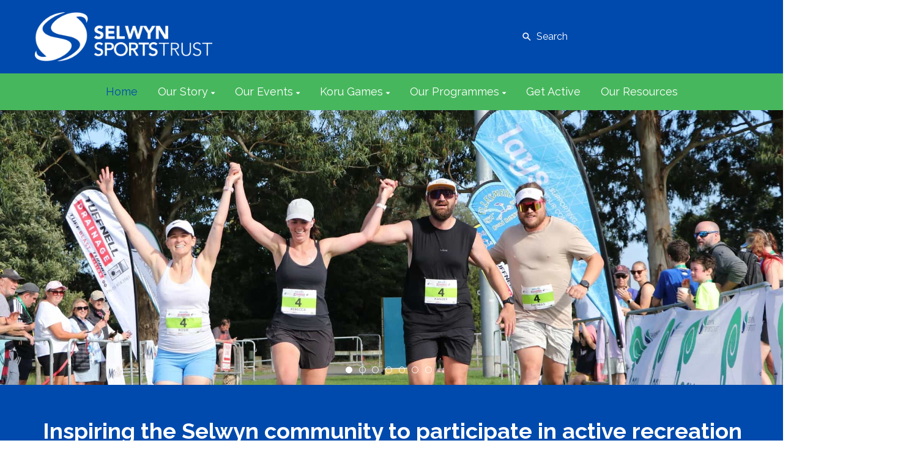

--- FILE ---
content_type: text/html; charset=utf-8
request_url: https://www.selwynsportstrust.org.nz/
body_size: 43750
content:


<!DOCTYPE html>
<html class="subsite" xmlns:fb="http://ogp.me/ns/fb#">
<head>

    <script>

document.addEventListener('DOMContentLoaded', () => { setTimeout(function(){

if(!location.href.includes("viewform") && !location.href.includes("reregister") && $("forms-wrapper").length == 0){

let elfScript = document.createElement("script");
elfScript.setAttribute("src", "https://apps.elfsight.com/p/platform.js");
document.body.appendChild(elfScript);

}
}, 2000);
});

</script>

<meta charset="utf-8" />
<meta name="viewport" content="width=device-width, initial-scale=1, maximum-scale=1, interactive-widget=resizes-content">
<meta name="SKYPE_TOOLBAR" content="SKYPE_TOOLBAR_PARSER_COMPATIBLE" />
<meta name="title" content="Selwyn Sports Trust" />
<meta name="description" content="Our vision is to inspire the whole Selwyn Community to participate in active recreation through opportunities and leadership" />
<meta name="google-site-verification" />

<meta property="og:type" content="website" />
<meta property="og:url" content="https://www.korugames.nz/selwynsportstrust" />
<meta property="og:title" content="Selwyn Sports Trust" />
<meta property="og:description" content="Our vision is to inspire the whole Selwyn Community to participate in active recreation through opportunities and leadership" />
<meta itemprop="image" property="og:image" content="https://prodcdn.sporty.co.nz/cms/23758/logo.png?ts=23510104229" />
<meta property="fb:app_id" content='849632328416506' />



	<link rel="icon" type="image/png" href="https://prodcdn.sporty.co.nz/cms/206473/favicon.png" sizes="192x192">
	<link rel="apple-touch-icon" type="image/png" href="https://prodcdn.sporty.co.nz/cms/206473/favicon.png" sizes="180x180">

<title>Selwyn Sports Trust - Home</title>

    <link href="/Content/google-fonts.css" rel="preload" as="style" onload="this.onload=null;this.rel='stylesheet'" />

<link rel="stylesheet" type="text/css" href="https://use.typekit.net/xrh0ork.css">
<link rel="stylesheet" type="text/css" href="https://use.typekit.net/edw2fiz.css">
<link rel="stylesheet" type="text/css" href="https://use.typekit.net/oxd8uxe.css">
<link rel="stylesheet" type="text/css" href="https://use.typekit.net/jgz3xdm.css">

<link rel="preload" crossorigin href="/fonts/fontawesome-webfont.woff2?v=4.7.0" as="font" />
<link href="/bundles/sporty-styles?v=IrA21XBEo7009E0syThWXRoa-wgiSf3ws8IeyYhT3tA1" rel="stylesheet"/>


<script>
    /*! loadCSS. [c]2017 Filament Group, Inc. MIT License */
    /* This file is meant as a standalone workflow for
    - testing support for link[rel=preload]
    - enabling async CSS loading in browsers that do not support rel=preload
    - applying rel preload css once loaded, whether supported or not.
    */
    (function (w) {
        "use strict";
        // rel=preload support test
        if (!w.loadCSS) {
            w.loadCSS = function () { };
        }
        // define on the loadCSS obj
        var rp = loadCSS.relpreload = {};
        // rel=preload feature support test
        // runs once and returns a function for compat purposes
        rp.support = (function () {
            var ret;
            try {
                ret = w.document.createElement("link").relList.supports("preload");
            } catch (e) {
                ret = false;
            }
            return function () {
                return ret;
            };
        })();

        // if preload isn't supported, get an asynchronous load by using a non-matching media attribute
        // then change that media back to its intended value on load
        rp.bindMediaToggle = function (link) {
            // remember existing media attr for ultimate state, or default to 'all'
            var finalMedia = link.media || "all";

            function enableStylesheet() {
                // unbind listeners
                if (link.addEventListener) {
                    link.removeEventListener("load", enableStylesheet);
                } else if (link.attachEvent) {
                    link.detachEvent("onload", enableStylesheet);
                }
                link.setAttribute("onload", null);
                link.media = finalMedia;
            }

            // bind load handlers to enable media
            if (link.addEventListener) {
                link.addEventListener("load", enableStylesheet);
            } else if (link.attachEvent) {
                link.attachEvent("onload", enableStylesheet);
            }

            // Set rel and non-applicable media type to start an async request
            // note: timeout allows this to happen async to let rendering continue in IE
            setTimeout(function () {
                link.rel = "stylesheet";
                link.media = "only x";
            });
            // also enable media after 3 seconds,
            // which will catch very old browsers (android 2.x, old firefox) that don't support onload on link
            setTimeout(enableStylesheet, 3000);
        };

        // loop through link elements in DOM
        rp.poly = function () {
            // double check this to prevent external calls from running
            if (rp.support()) {
                return;
            }
            var links = w.document.getElementsByTagName("link");
            for (var i = 0; i < links.length; i++) {
                var link = links[i];
                // qualify links to those with rel=preload and as=style attrs
                if (link.rel === "preload" && link.getAttribute("as") === "style" && !link.getAttribute("data-loadcss")) {
                    // prevent rerunning on link
                    link.setAttribute("data-loadcss", true);
                    // bind listeners to toggle media back
                    rp.bindMediaToggle(link);
                }
            }
        };

        // if unsupported, run the polyfill
        if (!rp.support()) {
            // run once at least
            rp.poly();

            // rerun poly on an interval until onload
            var run = w.setInterval(rp.poly, 500);
            if (w.addEventListener) {
                w.addEventListener("load", function () {
                    rp.poly();
                    w.clearInterval(run);
                });
            } else if (w.attachEvent) {
                w.attachEvent("onload", function () {
                    rp.poly();
                    w.clearInterval(run);
                });
            }
        }


        // commonjs
        if (typeof exports !== "undefined") {
            exports.loadCSS = loadCSS;
        }
        else {
            w.loadCSS = loadCSS;
        }
    }(typeof global !== "undefined" ? global : this));
</script>


    <style type="text/css">
        @import url('/Content/mobiscroll/mobiscroll.custom-3.2.4.min.css');
    </style>

    


<style>


        .widget, .widget h3, .cmsFooter, .header-image, .document-list-heading, .container:not(.whiteWall) .site-style, .dropdown-widget, .wCompetition select, .wSIFCompetition select, .wCompetition .multiselect, .wSIFCompetition .multiselect, .wCometCompetition select, .wCometCompetition .multiselect,
        .comp-widget-from, .comp-widget-to, .wCompetition input, .wPlayHQ input, .wPlayHQ select, .wPlayHQ .multiselect {
            font-family: Raleway, sans-serif !important;
            color: #434343 !important;
            font-weight: normal;
            font-style: normal;
        }




        .navbar-inverse .navbar-toggle .icon-bar {
            background-color: #ffffff !important;
        }

        .navbar-inverse .navbar-toggle:hover .icon-bar {
            background-color: #004AAD !important;
        }

        body {
            
        }

            
                body:before {
            
        }
        

        .cmsContent h1, .cmsContent h2, .cmsContent h3, .cmsContent h4, .cmsContent h5, .cmsContent h6 {
            font-family: Raleway, sans-serif !important;
        }

        .comp-widget-content ul li:not(.standings-phase-tab) {
            border: 1px solid #dddd;
            color: #434343;
            border: 1px solid #ddd

        }

        .comp-widget-content ul li.active:not(.standings-phase-tab) {
            background-color: #434343 !important;
            color: white;
            border: none;
            border-bottom: 1px solid  #434343;
        }

        .wCompetition .nav-tabs > li:hover:not(.standings-phase-tab){
            border: 1px solid  #434343;
        }

        .KamarNoticeTitle, .kamarAgendaViewDayTitle{
            background-color: rgba(67,67,67,0.15);
        }

        .kamarSelectedDay{
            background-color: #434343 !important;
            color: white !important;
        }

        

            

                .supersplitter {
            padding-bottom: 40px;
            padding-top: 40px;
        }

        @media only screen and (max-width: 767px){



        }

        


            
        #cmsContent .supersplitter div[class*="col-sm-"]:not(.form-col) {
            padding-left: 10px !important;
            padding-right: 10px !important;
        }

        #cmsContent .supersplitter:not(.full-screen-width-bg) {
            padding-left: 10px !important;
            padding-right: 10px !important;
        }

        .widget {
            margin-bottom: 20px;
            font-size: 18px !important;
        }

        .widget .sy-controls {
            font-size: 14px !important;
        }

        @media only screen and (min-width: 768px){
            #cmsContent .supersplitter .splitter-column-sortable-parent > .splitter-column-sortable:last-child > .widget:last-child{
                margin-bottom: 0 !important;
            }

            #section-header .supersplitter .splitter-column-sortable-parent > .splitter-column-sortable:last-child .widget:last-child {
                margin-bottom: 0 !important;
            }

            #cmsContent .supersplitter .accordion-splitter .splitter-column-sortable:last-child .widget:last-child {
                margin-bottom: 0 !important;
            }

            #section-header .supersplitter .accordion-splitter .splitter-column-sortable:last-child .widget:last-child {
                margin-bottom: 0 !important;
            }

        }

         @media only screen and (max-width: 767px){


            #cmsContent .supersplitter .accordion-splitter > div.last .widget {
                margin-bottom: 0 !important;
            }

            #section-header .supersplitter .accordion-splitter > div.last .widget {
                margin-bottom: 0 !important;
            }

        }

        #cmsContent .supersplitter .childsplitter:not(.accordion-splitter):not(.wideget-splitter) {
            margin-right: -10px !important;
            margin-left: -10px !important;
        }

        @media only screen and (max-width: 768px){

            #cmsContent .supersplitter .childsplitter {
                margin-right: 0px !important;
                margin-left: 0px !important;
            }

            .supersplitter {

                padding-left:  10px !important;
                padding-right:  10px !important;
            }

            .full-screen-width {
                width: 100vw;
                margin-left: 0;
            }


            .row.do-not-stack [class*="col-"] {
                padding: 0 !important;
            }



        }


        body.edit .widget {
            margin-bottom: 20px !important;
        }

        .widget .childsplitter .childsplitter .btn-toolbar {
            right: 10px !important;
        }

        .widget .childsplitter .last .btn-toolbar {
            right: 10px !important;
        }

        .widget .richtext-editor > :last-child {
            margin-bottom: 0;
        }

        .widget .richtext-editor > :first-child {
            margin-top: 0;
        }

        .edit .full-screen-width-bg.supersplitter > .btn-toolbar {
            margin-left: -40px;

        }

        .edit .full-screen-width-bg.supersplitter .widget .btn-toolbar {
            right: 10px !important;
        }

        .edit .full-screen-width-bg.supersplitter .wSplitter > .btn-toolbar {
            right: 0px !important;
        }

        .edit .supersplitter > .btn-toolbar {
            margin: 0;
            padding: 0;
            margin-left: -44px;
            margin-top: -42px;
        }

        .edit .full-screen-width .btn-toolbar {

            margin-left:  -10px !important;
            margin-top: -40px !important;
        }

        .edit .full-screen-width .widget .btn-toolbar {

            right: 10px !important;
            z-index: 10 !important;
            margin-top: 0px !important;
        }

        .supersplitter {

        }

        

            
                .site-wide-btn {
                    display: inline-grid !important;align-items: center !important;border: 1px solid rgba(255,255,255,0.00) !important;background: rgba(71,183,93,1.00) !important;border-radius: 0px !important;color: #ffffff !important;min-height: 60px !important;font-family: Raleway, sans-serif !important;font-size: 20px !important;
                }

                .site-wide-btn-font{
                    font-family: Raleway, sans-serif !important;
                    font-size: 20 !important;
                    color: #ffffff !important;
                }

                forms-wrapper[usesitestyle='true'] button.submit-btn{
                    align-items: center !important;border: 1px solid rgba(255,255,255,0.00) !important;background: rgba(71,183,93,1.00) !important;border-radius: 0px !important;color: #ffffff !important;font-family: Raleway, sans-serif !important;
                }

                forms-wrapper[usesitestyle='true'] button.submit-btn span{
                    color: #ffffff !important;
                }

                forms-wrapper[usesitestyle='true'] button.cancel-btn{
                    align-items: center !important;border-radius: 0px !important;font-family: Raleway, sans-serif !important;
                }
            

            
            .site-primary-heading {
                font-family: Raleway, sans-serif;color: rgba(71,183,93,255);font-size: 48px;font-weight: bold;font-style: italic;text-decoration: none;
            }
            

            
            .site-secondary-heading {
                font-family: Raleway, sans-serif;color: rgba(0,74,173,255);font-size: 24px;font-weight: normal;font-style: normal;text-decoration: none;
            }
            

            
            .widget.wRichText a {
                font-family: Raleway, sans-serif;color: rgba(67,67,67,255);font-size: 18px;font-weight: normal;font-style: normal;text-decoration: underline;
            }
            
</style>

<style id="mobileWallPaperStyle">
        
</style>

    <input id="hidden_country" type="hidden" value="Nz"/>
<script type="text/javascript">
    var sportyApp = {
        country: 'Nz'
    };
</script>


    <script type="text/javascript">
        var sportsground = sportsground || {};
    </script>

    <script type='text/javascript'>
	var googletag = googletag || {};
	googletag.cmd = googletag.cmd || [];
	(function () {
		var gads = document.createElement('script');
		gads.async = true;
		gads.type = 'text/javascript';
		var useSSL = 'https:' == document.location.protocol;
		gads.src = (useSSL ? 'https:' : 'http:') +
			'//www.googletagservices.com/tag/js/gpt.js';
		var node = document.getElementsByTagName('script')[0];
		node.parentNode.insertBefore(gads, node);
	})();
</script>

<script type='text/javascript'>
	googletag.cmd.push(function() {
		var mapping = googletag.sizeMapping().
			addSize([0, 0], [300, 250]).
			addSize([1183, 0], [728, 90]).
			build();

		googletag.defineSlot('/44071230/SportyBanner', [[300, 250], [728, 90]], 'div-gpt-ad-1468803611332-0').
            defineSizeMapping(mapping)
	    
		
		.setTargeting("Region", ["Canterbury"])
		.setTargeting("OrgType", ["Rso"])
		.setTargeting("Platform", ["MainSite"])
		.setTargeting("Environment", ["Prod"])
			.addService(googletag.pubads());
		googletag.pubads().enableSingleRequest();
		googletag.enableServices();
	});
</script>

	<script type='text/javascript'>
	googletag.cmd.push(function() {
		googletag.defineSlot('/44071230/SportyBanner', [300, 250], 'div-gpt-ad-secondary')
		
	    
		.setTargeting("Region", ["Canterbury"])
		.setTargeting("OrgType", ["Rso"])
		.setTargeting("Platform", ["MainSite"])
		.setTargeting("Environment", ["Prod"])
			.addService(googletag.pubads());
		googletag.pubads().enableSingleRequest();
		googletag.enableServices();
	});
	googletag.cmd.push(function () { googletag.display('div-gpt-ad-secondary'); });
	</script>


    
</head>
<body class="">

    

    <input data-val="true" data-val-number="The field OrganisationId must be a number." data-val-required="The OrganisationId field is required." id="OrganisationId" name="OrganisationId" type="hidden" value="23758" />
    <input data-val="true" data-val-number="The field SiteId must be a number." data-val-required="The SiteId field is required." id="SiteId" name="SiteId" type="hidden" value="206473" />
    <input data-val="true" data-val-number="The field PageId must be a number." data-val-required="The PageId field is required." id="PageId" name="PageId" type="hidden" value="1971400" />
    <input data-val="true" data-val-required="The CanAddRemoveWidgets field is required." id="CanAddRemoveWidgets" name="CanAddRemoveWidgets" type="hidden" value="True" />
    <input data-val="true" data-val-required="The IsAddingCodeEnabled field is required." id="IsAddingCodeEnabled" name="IsAddingCodeEnabled" type="hidden" value="False" />
    <input id="hdnFontFamilyColor" name="FontFamilyColor" type="hidden" value="#434343" />
    <input id="CustomColorsJson" name="CustomColorsJson" type="hidden" value="[{&quot;HexValue&quot;:&quot;#47b75d&quot;},{&quot;HexValue&quot;:&quot;#004AAD&quot;},{&quot;HexValue&quot;:&quot;#fcdb00&quot;},{&quot;HexValue&quot;:&quot;#00AEEF&quot;},{&quot;HexValue&quot;:&quot;#EC008C&quot;},{&quot;HexValue&quot;:&quot;#FF66C4&quot;},{&quot;HexValue&quot;:&quot;#38B6FF&quot;},{&quot;HexValue&quot;:&quot;#72FF73&quot;}]" />
<input id="hdnSiteButtonColor" name="SiteButtonModel.ButtonTextColor" type="hidden" value="#ffffff" />    <input id="hdnFontFamily" name="FontFamily" type="hidden" value="Raleway, sans-serif" />
    <input data-val="true" data-val-number="The field FontFamilySize must be a number." data-val-required="The FontFamilySize field is required." id="hdnFontFamilySize" name="FontFamilySize" type="hidden" value="18" />
    <input data-val="true" data-val-required="The SubscriptionPlan field is required." id="hdnSubscriptionPlan" name="SubscriptionPlan" type="hidden" value="Silver" />
    <input data-val="true" data-val-required="The IsSubSite field is required." id="hdnIsSubSite" name="IsSubSite" type="hidden" value="False" />
    <input data-val="true" data-val-required="The IsHomePage field is required." id="hdnIsHomePage" name="IsHomePage" type="hidden" value="True" />
    <input data-val="true" data-val-required="The HomePageLocked field is required." id="hdnIsHomePageLocked" name="HomePageLocked" type="hidden" value="False" />
    <input data-val="true" data-val-required="The HeaderLocked field is required." id="hdnIsHeaderLocked" name="HeaderLocked" type="hidden" value="False" />
    <input data-val="true" data-val-required="The FooterLocked field is required." id="hdnIsFooterLocked" name="FooterLocked" type="hidden" value="False" />
    <input data-val="true" data-val-number="The field SectionMargin must be a number." id="hdnSiteSectionMargin" name="SectionMargin" type="hidden" value="40" />
    <input data-val="true" data-val-number="The field WidgetMargin must be a number." id="hdnSiteWidgetMargin" name="WidgetMargin" type="hidden" value="20" />
    <input id="isCustomDomain" name="isCustomDomain" type="hidden" value="True" />
    <input data-val="true" data-val-required="The IsWebmaster field is required." id="isWebmaster" name="isWebmaster" type="hidden" value="False" />
    <input id="baseUrl" name="baseUrl" type="hidden" value="//www.sporty.co.nz" />
    <input id="hdnSiteBackgroundColor" name="BackgroundColor" type="hidden" value="" />

<input id="FontFamily" name="FontFamily" type="hidden" value="Raleway, sans-serif" />
<input id="SitePrimaryHeading_FontFamily" name="SitePrimaryHeading.FontFamily" type="hidden" value="Raleway, sans-serif" />
<input id="SiteSecondaryHeading_FontFamily" name="SiteSecondaryHeading.FontFamily" type="hidden" value="Raleway, sans-serif" />
    <input id="hdnIdMeUrl" name="hdnIdMeUrl" type="hidden" value="https://www.idme.co.nz/" />

    <input type="hidden" id="hdnAlertNotification" />


    <div id="sticky-wrapper">

        <input type="hidden" id="hdnEwaOfCurrentSite" value="selwynsportstrust"/>

<style>
.container.navigation {
	line-height: 0;
}


#cmsNavigationContainer > .container {
    padding-top: 10px;
    padding-bottom: 10px;
}


.megamenu-content {
    background-color: #47b75d;
    background-color:rgba(71, 183, 93, 1.00);
}
.megamenu-content .column a:not(.subnavItemEdit):hover {
    color: #004AAD !important;
}

.navbar-inverse {
	background-color:#47b75d;
	background-color:rgba(71, 183, 93, 1.00);
}

.megamenu-content {
    background-color: #47b75d;
    background-color:rgba(71, 183, 93, 1.00);
}

.megamenu-content .column a:not(.subnavItemEdit):hover {
    color: #004AAD !important;
}

.navbar .navbar-nav {
    display: inline-block;
	margin-right:30px;
}

.navbar .navbar-collapse {
    text-align: center;
}

.navbar-inverse .navbar-nav > li:not(.en-main) a:not(.navItemEdit):not(#btnEnSave),
.navbar-inverse .navbar-nav #hamburger-menu-content a:not(.navItemEdit):not(#btnEnSave) {
	color: #ffffff;
	font-family: Raleway, sans-serif;
	font-size: 18px;
	}

#uxCmsSiteNavigation .dropdown-menu {
    background-color: rgba(0,0,0,0);
	color: #ffffff;
	border: none;
	box-shadow: none;
}

#uxCmsSiteNavigation .dropdown-menu a.cms-nav-link {
    background-color:rgba(71, 183, 93, 1.00);
    margin: 0;
}

/* All menu items when open or active */
/*#uxCmsSiteNavigation.navbar-nav :not(.en-main) > a.cms-nav-link:not(.nav-hidden),*/
#uxCmsSiteNavigation.navbar-nav .open:not(.en-main) > a.cms-nav-link:not(.nav-hidden),
#uxCmsSiteNavigation.navbar-nav .active:not(.en-main) > a.cms-nav-link:not(.nav-hidden),
/* Setting the styling of the dropdown menu items, both sub and sub sub pages*/
#uxCmsSiteNavigation .dropdown-menu li.active a.cms-nav-link-2:not(.nav-hidden),
#uxCmsSiteNavigation .dropdown-menu li.cms-nav-link-child-2.active a.cms-nav-link-3:not(.nav-hidden),
#uxCmsSiteNavigation .dropdown-menu a.cms-nav-link:not(.nav-hidden):hover {
    background-color:rgba(71, 183, 93, 1.00);
    color: #004AAD !important;
}

@media (min-width: 768px) {

    /* All menu items when open */
  #uxCmsSiteNavigation.navbar-nav > .open:not(.en-main) > a.cms-nav-link,
  #uxCmsSiteNavigation.navbar-nav > li > .dropdown-menu .open:not(.en-main) > a.cms-nav-link {
        
    }

    /* All menu items when active */
  #uxCmsSiteNavigation.navbar-nav > .active:not(.en-main) > a.cms-nav-link,
  #uxCmsSiteNavigation.navbar-nav > li > .dropdown-menu .active:not(.en-main) > a.cms-nav-link {
        
    }

     /*  All menu items that are not selected. This styling prevents
         the menu jiggling when hovering over menu items and is
         overridden by the styles above because of the specificity level. */
    .navbar-inverse .navbar-nav > li:not(.en-main, .active, .open) > a.cms-nav-link,
    .navbar-inverse .navbar-nav > li > .dropdown-menu li:not(.en-main, .active, .open) > a.cms-nav-link {
         
     }

        #uxCmsSiteNavigation .dropdown-menu li.active a.cms-nav-link-2,
          #uxCmsSiteNavigation .dropdown-menu li.cms-nav-link-child-2.active a.cms-nav-link-3,
          #uxCmsSiteNavigation .dropdown-menu a.cms-nav-link:hover {
              
          }

}

#enActionList a.dropdown-toggle.cms-nav-link.btn-default {
    text-decoration: none !important;
    border: none !important;
}

a.cms-nav-link.nav-non-members:focus, a.dropdown-toggle.cms-nav-link:focus
{
    background-color:rgba(71, 183, 93, 1.00) !important;
    color: #004AAD !important;
}

.navbar-nav > li {
    border-bottom: 1px solid #47b75d;
}

.dropdown-menu > .active > a.navItemEdit:hover, .dropdown-menu > .active > a.navItemEdit:focus {
	background-color: #319a31;
}

.navbar-inverse .navbar-toggle:hover, .navbar-inverse .navbar-toggle:focus{
    background-color:rgba(71, 183, 93, 1.00) !important;
    color: #004AAD !important;
}

#subsite-header{
	background-color:rgba(71, 183, 93, 1.00);
    color: #ffffff;
	font-family: Raleway, sans-serif;
}

.cms-nav-link-root.open > .cms-nav-link {
    background-color: rgba(71, 183, 93, 1.00) !important;
    color: #004AAD !important;
}


</style>

<input type="hidden" id="hdnCurrentPageId" value="1971400"/>


<div class="no-stretch-container-parent">


    <div class="no-stretch-header">
            <div id="section-header" class="section-header supersplitter-sortable">
        

    <div id="superSplitter_2163751" class="supersplitter splitter section-background background-image-2163751  full-screen-width-bg " data-id="2163751"
         data-key="TwoColumnEven" data-fullscreen="False" data-fluidwidgets="False" data-mobilescroll="False"
         data-fullscreenbg="True" data-parallaxeffectbg="False" data-bgcolor="#004AAD" data-transparency="0.00"
         data-showbgimage="False" data-bgimage="" data-showbgvideo="False" data-bgvideo=""
         data-bgvideoimage=""
         data-ishidden="False" data-ishiddenonmobile="False" data-isfooter="False" data-isheader="True"
         data-desktopmargin="20" data-mobilemargin="5" data-widgetsmargin="5">

        <style>

        .background-image-2163751 {
            position: relative;
        }
        .background-image-2163751:before {
            content: ' ';
            position: absolute;
            opacity: 1.00;
            background-color: rgb(0, 74, 173);


        }
        

        
            #superSplitter_2163751 {
                padding-bottom: 20px !important;
                padding-top: 20px !important;
            }

            .edit #superSplitter_2163751 > .btn-toolbar {
                margin-left: -36px !important;
                margin-top: -22px !important;
            }


        

        
            @media only screen and (max-width: 768px){
                #superSplitter_2163751 {
                    padding-bottom: 5px !important;
                    padding-top: 5px !important;
                }

                .edit #superSplitter_2163751 > .btn-toolbar {
                    margin-left: -36px !important;
                    margin-top: -7px !important;
                }


            }
        


        
            #cmsContent #superSplitter_2163751 div[class*="col-sm-"]:not(.form-col), #section-header #superSplitter_2163751 div[class*="col-sm-"] {
                padding-left: 2px !important;
                padding-right: 2px !important;
            }

            #cmsContent #superSplitter_2163751:not(.full-screen-width-bg), #section-header #superSplitter_2163751:not(.full-screen-width-bg) {
                padding-left: 2px !important;
                padding-right: 2px !important;
            }

            #superSplitter_2163751 .widget {
                margin-bottom: 5px !important;
            }

            #cmsContent #superSplitter_2163751 .childsplitter.accordion-splitter{
                margin-left: -2px !important;
                width: calc(100% + 5px) !important;
            }

			#cmsContent #superSplitter_2163751 .childsplitter:not(.accordion-splitter):not(.wideget-splitter),
            #section-header #superSplitter_2163751 .childsplitter:not(.accordion-splitter):not(.wideget-splitter) {
                margin-right: -2px !important;
                margin-left: -2px !important;
            }

            body.edit #superSplitter_2163751 .widget {
                margin-bottom: 5px !important;
            }

            #superSplitter_2163751 .widget .childsplitter .childsplitter .btn-toolbar {
                right: 2px !important;
            }

            #superSplitter_2163751 .widget .childsplitter .last .btn-toolbar {
                right: 2px !important;
            }

            .edit .full-screen-width-bg#superSplitter_2163751 .widget .btn-toolbar {
                right: 2px !important;
            }

            .edit #superSplitter_2163751.full-screen-width .btn-toolbar {
                margin-left:  -2px !important;
                margin-top: -20px !important;
            }

            .edit #superSplitter_2163751.full-screen-width .widget .btn-toolbar {
                right: 2px !important;
                z-index: 10 !important;
                margin-top: 0px !important;
            }

            @media only screen and (max-width: 768px){
                #superSplitter_2163751 {
                    padding-left:  2px !important;
                    padding-right:  2px !important;

                }

                 #superSplitter_2163751 .forms-app{
                    margin-left:  -5px !important;
                    margin-right:  -5px !important;
                }

                #cmsContent #superSplitter_2163751 .forms-app form > .col-12.col-xs-12 {
                    padding-left: 0 !important;
                    padding-right: 0 !important;
                }

            }
        

        #superSplitter_2163751 .supersplitter-video {
            margin-top: -20px;
        }

        .edit .full-screen-width-bg#superSplitter_2163751 > .btn-toolbar {

                    
                    margin-left: -25px !important;
                    

        }

        .edit #superSplitter_2163751 > .btn-toolbar {

            margin-top: -22px !important;

                
                margin-left: -36px !important;
                
        }

        .edit #superSplitter_2163751 > .footer-indicator, .edit #superSplitter_2163751 > .header-indicator {
                
                margin-left: -79px !important;
                
            margin-top: -7px !important;
        }

        .edit .full-screen-width-bg#superSplitter_2163751 > .footer-indicator, .edit .full-screen-width-bg#superSplitter_2163751 > .header-indicator {

                
                margin-left: -70px !important;
                

        }

        .edit #superSplitter_2163751.full-screen-width .footer-indicator, .edit #superSplitter_2163751.full-screen-width .header-indicator {
                margin-left:  15px !important;
                margin-top: -5px !important;
                border-bottom: 2px dotted #cccccc;
        }

        #superSplitter_2163751 .news-tiles .news-grid-col {
            padding-top: 5px;
            padding-left: 2px;
            padding-right: 2px;
        }
        
       
        </style>



        <div class="row ">

            <div class="col-sm-6 ">

                <div id="splitter_2163751_splitter_col1" class="splitter-column-sortable-parent" data-key="splitter_col1">

                                <div class="splitter-column-sortable"
                                     data-key="splitter_col1"
                                     data-preload="true"
                                     data-widgetid="1676342" data-id="1676342">
                                    
                                    

<div id='widget_1676342' data-id='1676342' data-load='True' data-modal='True' data-widgettype='Splitter' data-widgettitle='Column Splitter' class='widget wSplitter widget-opacive'>

<style>
    @media only screen and (min-width: 768px) {

        #superSplitter_2163751 > .row {
            display: flex;
        }

        #superSplitter_2163751 > .row > div > .splitter-column-sortable-parent {
            height: 100%;
        }

        #superSplitter_2163751 > .row > div > .splitter-column-sortable-parent > .splitter-column-sortable {
            height: 100%;
        }

        #superSplitter_2163751  > .row > div > .splitter-column-sortable-parent > .splitter-column-sortable > .wSplitter {
            height: 100%;
        }

        #superSplitter_2163751  > .row > div > .splitter-column-sortable-parent > .splitter-column-sortable > .wSplitter > div > .childsplitter {
            height: 100%;
        }

        #superSplitter_2163751  > .row > div > .splitter-column-sortable-parent > .splitter-column-sortable > .wSplitter > div > .childsplitter > [class*='col-'] {
            height: 100%;
            display: table;
        }

        #superSplitter_2163751  > .row > div > .splitter-column-sortable-parent > .splitter-column-sortable > .wSplitter > div > .childsplitter > [class*='col-'] > .splitter-column-sortable {
            display: table-cell;
            vertical-align: middle;
        }

        #superSplitter_2163751  > .row > div > .splitter-column-sortable-parent > .splitter-column-sortable > .wSplitter > div {
            height: 100%;
        }
    }

</style>

<div style="background-color:transparent">
    <div style="margin: 0px !important;padding: 0% !important;padding-right:0px !important; padding-top: 0 !important; padding-bottom: 0 !important;" class="row splitter wideget-splitter childsplitter  " id="childSplitter_1676342" data-id="1676342" data-key="TwoColumnEven"
         data-stack-content="True" data-bgcolor="" data-transparency="0">

            <div style="padding:0px !important;padding-right: 0% !important;padding-top: 0 !important; padding-bottom: 0 !important;" class="col-sm-6 first">

                <div id="splitter_1676342_splitter_col1" class="splitter-column-sortable splitter-column-sortable-parent" data-id="1676342" data-key="splitter_col1">




<div id='widget_1676296' data-id='1676296' data-load='True' data-modal='True' data-widgettype='Image' data-widgettitle='Image' class='widget wImage'>

<input type="hidden" value='{&quot;imageId&quot;:&quot;4fdce931-4fa9-40c8-84c5-df018b5b0ade&quot;,&quot;caption&quot;:&quot;&quot;,&quot;hasCaption&quot;:&quot;False&quot;,&quot;linkNewTab&quot;:&quot;False&quot;,&quot;linkData&quot;:&quot;1971400&quot;,&quot;linkType&quot;:&quot;page&quot;,&quot;darkenOnHover&quot;:&quot;False&quot;,&quot;alignTextOverlay&quot;:&quot;bottom&quot;,&quot;textOverlayMargin&quot;:&quot;25&quot;,&quot;alignButtonOverlay&quot;:&quot;left&quot;,&quot;buttonType&quot;:&quot;button&quot;,&quot;hyperlinkColor&quot;:&quot;#666666&quot;}' id="hdnImage_1676296" />
<input type="hidden" value='{&quot;imageId&quot;:&quot;da8f58f9-8e55-4ce9-b6a7-0d4c2f522b1a&quot;,&quot;linkNewTab&quot;:false,&quot;linkData&quot;:null,&quot;linkType&quot;:&quot;none&quot;,&quot;caption&quot;:&quot;&quot;,&quot;hasCaption&quot;:false}' id="hdnMobileImage_1676296" />
<input type="hidden" value='//prodcdn.sporty.co.nz/cms/23758/1430152/1430153/da8f58f9-8e55-4ce9-b6a7-0d4c2f522b1a_wo.png?t=638156164056000000' id="hdnMobileImageSrc_1676296" />
<input type="hidden" value='originalimage' id="hdnMobileLayout_1676296" />
<input type="hidden" value='originalimage' id="hdnLayout_1676296" />
<input type="hidden" value='False' id="hdnCrop_1676296" />
<input type="hidden" value='True' id="hdnScale_1676296" />


<div class="imageWidget-Div img-with-caption text-center">

    <div id="1676296_placeholder" class="sporty-placeholder"></div>
    <picture>
        <source media="(max-width: 768px)" srcset="//prodcdn.sporty.co.nz/cms/23758/1430152/1430153/da8f58f9-8e55-4ce9-b6a7-0d4c2f522b1a_wo.png?t=638156164056000000" />

        <img data-src="//prodcdn.sporty.co.nz/cms/23758/1430152/1430153/4fdce931-4fa9-40c8-84c5-df018b5b0ade_wo.png?t=638156019090770000"
             class="text-center img-responsive "
             data-id="4fdce931-4fa9-40c8-84c5-df018b5b0ade"
             data-link-type="page"
             data-link-data="1971400"
             data-link-target="False"
             data-has-caption="False"
             data-caption=""
             src="//prodcdn.sporty.co.nz/cms/23758/1430152/1430153/4fdce931-4fa9-40c8-84c5-df018b5b0ade_wo.png?t=638156019090770000"
             id="1676296_4fdce931-4fa9-40c8-84c5-df018b5b0ade"
             style="display: none"
             onload="document.getElementById('1676296_4fdce931-4fa9-40c8-84c5-df018b5b0ade').style.display = 'block'; document.getElementById('1676296_placeholder').style.display = 'none'" />
        </picture>
        <div class="sy-caption-wrap" style="display: none">
            <div class="sy-caption">
                <div class="img-caption"></div>
            </div>
        </div>
</div>

<script>
    var aspectRatio = 3.63366336633663 > 0 ? 3.63366336633663 : 1.5;
    var placeholderWidth = document.getElementById("1676296_placeholder").clientWidth;

    if (placeholderWidth == null){
        placeholderWidth = document.getElementById("1676296_4fdce931-4fa9-40c8-84c5-df018b5b0ade").clientWidth;
    }

    if ('False' === 'True') {
        document.getElementById("1676296_4fdce931-4fa9-40c8-84c5-df018b5b0ade").style.objectFit = "cover";
    }
    else{
        document.getElementById("1676296_4fdce931-4fa9-40c8-84c5-df018b5b0ade").style.objectFit = "contain";
    }

    var windowWidth = window.innerWidth;
    var imageLayout;

    if (windowWidth < 768) {
        imageLayout = 'originalimage';
    } else {
        imageLayout = 'originalimage';
    }

    var placeholderHeight;

    switch (imageLayout) {
        case 'panorama':
            placeholderHeight = Math.round(0.35 * placeholderWidth);
            break;
        case 'landscape':
            placeholderHeight = Math.round(0.71 * placeholderWidth);
            break;
        case 'portrait':
            placeholderHeight = Math.round(1.4 * placeholderWidth);
            break;
        case 'square':
            placeholderHeight = placeholderWidth;
            break;
        case 'originalimage':
        default:
            var naturalHeight = 202;
            var aspectRatioHeight = 1 / aspectRatio * placeholderWidth;
            placeholderHeight = Math.min.apply(null, [naturalHeight, aspectRatioHeight].filter(Number));
            break;
    }

    document.getElementById("1676296_placeholder").style.width = "" + placeholderWidth + "px";
    document.getElementById("1676296_placeholder").style.height = "" + placeholderHeight + "px";

    document.getElementById("1676296_4fdce931-4fa9-40c8-84c5-df018b5b0ade").style.width = "" + placeholderWidth + "px";
    document.getElementById("1676296_4fdce931-4fa9-40c8-84c5-df018b5b0ade").style.height = "" + placeholderHeight + "px";

</script>
</div>                </div>
            </div>
            <div style="padding:0px !important;padding-right: 0% !important;padding-top: 0 !important; padding-bottom: 0 !important;" class="col-sm-6 last">

                <div id="splitter_1676342_splitter_col2" class="splitter-column-sortable splitter-column-sortable-parent" data-id="1676342" data-key="splitter_col2">


                </div>
            </div>
    </div>
</div>
</div>


                                </div>

                </div>


            </div>
            <div class="col-sm-6 ">

                <div id="splitter_2163751_splitter_col2" class="splitter-column-sortable-parent" data-key="splitter_col2">

                                <div class="splitter-column-sortable"
                                     data-key="splitter_col2"
                                     data-preload="true"
                                     data-widgetid="1676495" data-id="1676495">
                                    
                                    

<div id='widget_1676495' data-id='1676495' data-load='True' data-modal='True' data-widgettype='Splitter' data-widgettitle='Column Splitter' class='widget wSplitter widget-opacive'>


<div style="background-color:transparent">
    <div style="" class="row splitter wideget-splitter childsplitter  " id="childSplitter_1676495" data-id="1676495" data-key="OneThirdTwoThirds"
         data-stack-content="True" data-bgcolor="" data-transparency="0">

            <div style="padding-left: 2px !important;padding-right: 2px !important;" class="col-sm-4 first">

                <div id="splitter_1676495_splitter_col1" class="splitter-column-sortable splitter-column-sortable-parent" data-id="1676495" data-key="splitter_col1">


                </div>
            </div>
            <div style="padding-left: 2px !important;padding-right: 2px !important;" class="col-sm-8 last">

                <div id="splitter_1676495_splitter_col2" class="splitter-column-sortable splitter-column-sortable-parent" data-id="1676495" data-key="splitter_col2">




<div id='widget_1676312' data-id='1676312' data-load='True' data-modal='True' data-widgettype='CodeSnippet' data-widgettitle='Insert Code Snippet' class='widget wCodeSnippet widget-opacive'>
    <div id="code-snippet-1676312" data-html="&lt;div class=&quot;elfsight-app-47a5906e-1c12-4749-b856-a55690482887&quot;&gt;&lt;/div&gt;

&lt;style&gt;
.Search__Component-sc-o5iq8-0
{text-align: center;
}
&lt;/style&gt;">
    </div>
</div>
                </div>
            </div>
    </div>
</div>
</div>


                                </div>

                </div>


            </div>
        </div>
    </div>

    </div>

    </div>

</div>

    <nav class="navbar navbar-inverse menu-bg full-width " role="navigation" data-islocked="False"
         data-headerheight="100" data-ismenuaboveheader="False">
        <div class="container navigation full-width">
            <div class='navbar-header  '>
                <button type="button" class="navbar-toggle" data-toggle="collapse" data-target="#cmsNavigationContainer">
                    <span class="sr-only">Toggle navigation</span>
                    <span class="icon-bar"></span>
                    <span class="icon-bar"></span>
                    <span class="icon-bar"></span>

                </button>
            </div>


            <div class='collapse navbar-collapse ' id="cmsNavigationContainer">
                <div class="container">

                    <ul class="nav navbar-nav" id="uxCmsSiteNavigation">
                            <li id="page1971400" data-type="page" data-id="1971400" class=" active cms-nav-link cms-nav-link-root ">
                                        <a class="cms-nav-link nav-non-members" href="/">
                                            <i class="icon-lock"></i><span>Home</span>
                                        </a>
                            </li>
                            <li id="section214988" data-type="section" data-id="214988" class=" cms-nav-link cms-nav-link-root ">
                                        <a href="#" class="dropdown-toggle cms-nav-link">
                                            <span>Our Story</span> <b class="fa fa-caret-down"></b>
                                        </a>
                                        <ul class="dropdown-menu ">

                                                <li id="page1972767" data-type="page" data-id="1972767" class="dropdown-submenu cms-nav-link cms-nav-link-child ">
                                                        <a class="cms-nav-link cms-nav-link-2  nav-non-members" href="/our-story/our-story">
                                                            <i class="icon-lock"></i>
                                                            <span>Our Story</span>
                                                        </a>

                                                </li>
                                                <li id="page1972768" data-type="page" data-id="1972768" class="dropdown-submenu cms-nav-link cms-nav-link-child ">
                                                        <a class="cms-nav-link cms-nav-link-2  nav-non-members" href="/our-story/our-vision-values-priorities">
                                                            <i class="icon-lock"></i>
                                                            <span>Our Vision, Values &amp; Priorities</span>
                                                        </a>

                                                </li>
                                                <li id="section218340" data-type="section" data-id="218340" class="dropdown-submenu cms-nav-link cms-nav-link-child ">
                                                        <a class="cms-nav-link cms-nav-link-2  nav-non-members" href="/our-story/our-people-1">
                                                            <i class="icon-lock"></i>
                                                            <span>Our People</span>
                                                                <b class="fa fa-caret-down"></b>
                                                                <b class="fa fa-caret-right"></b>
                                                        </a>

                                                        <ul class="dropdown-menu">
                                                                <li id="page1972769" data-type="page" data-id="1972769" data-home-page="False" class="dropdown-submenu cms-nav-link cms-nav-link-child cms-nav-link-child-2 ">
                                                                        <a href="/our-story/our-people-1/our-people" class="cms-nav-link cms-nav-link-3  nav-non-members">
                                                                            <i class="icon-lock"></i>
                                                                            <span>Our People</span>

                                                                        </a>
                                                                </li>
                                                        </ul>
                                                </li>
                                                <li id="page1972924" data-type="page" data-id="1972924" class="dropdown-submenu cms-nav-link cms-nav-link-child ">
                                                        <a class="cms-nav-link cms-nav-link-2  nav-non-members" href="/our-story/vacancies-1">
                                                            <i class="icon-lock"></i>
                                                            <span>Vacancies</span>
                                                        </a>

                                                </li>
                                                <li id="page1972929" data-type="page" data-id="1972929" class="dropdown-submenu cms-nav-link cms-nav-link-child ">
                                                        <a class="cms-nav-link cms-nav-link-2  nav-non-members" href="/our-story/our-partners">
                                                            <i class="icon-lock"></i>
                                                            <span>Our Partners</span>
                                                        </a>

                                                </li>
                                                <li id="page1973015" data-type="page" data-id="1973015" class="dropdown-submenu cms-nav-link cms-nav-link-child ">
                                                        <a class="cms-nav-link cms-nav-link-2  nav-non-members" href="/our-story/contact-us">
                                                            <i class="icon-lock"></i>
                                                            <span>Contact Us</span>
                                                        </a>

                                                </li>
                                        </ul>
                            </li>
                            <li id="section214842" data-type="section" data-id="214842" class=" cms-nav-link cms-nav-link-root ">
                                        <a href="#" class="dropdown-toggle cms-nav-link">
                                            <span>Our Events</span> <b class="fa fa-caret-down"></b>
                                        </a>
                                        <ul class="dropdown-menu ">

                                                <li id="page1973173" data-type="page" data-id="1973173" class="dropdown-submenu cms-nav-link cms-nav-link-child ">
                                                        <a class="cms-nav-link cms-nav-link-2  nav-non-members" href="/our-events/arbor-green-selwyn-stampede">
                                                            <i class="icon-lock"></i>
                                                            <span>Arbor Green Selwyn Stampede</span>
                                                        </a>

                                                </li>
                                                <li id="page1995645" data-type="page" data-id="1995645" class="dropdown-submenu cms-nav-link cms-nav-link-child ">
                                                        <a class="cms-nav-link cms-nav-link-2  nav-non-members" href="/our-events/selwyn-kids-triathlon">
                                                            <i class="icon-lock"></i>
                                                            <span>Selwyn Kids Triathlon</span>
                                                        </a>

                                                </li>
                                                <li id="page2047070" data-type="page" data-id="2047070" class="dropdown-submenu cms-nav-link cms-nav-link-child ">
                                                        <a class="cms-nav-link cms-nav-link-2  nav-non-members" href="/our-events/tour-of-selwyn-1">
                                                            <i class="icon-lock"></i>
                                                            <span>Tour of Selwyn</span>
                                                        </a>

                                                </li>
                                                <li id="page1973281" data-type="page" data-id="1973281" class="dropdown-submenu cms-nav-link cms-nav-link-child ">
                                                        <a class="cms-nav-link cms-nav-link-2  nav-non-members" href="/our-events/spectacular-events">
                                                            <i class="icon-lock"></i>
                                                            <span>Spectacular Events</span>
                                                        </a>

                                                </li>
                                        </ul>
                            </li>
                            <li id="section214802" data-type="section" data-id="214802" class=" cms-nav-link cms-nav-link-root ">
                                        <a href="#" class="dropdown-toggle cms-nav-link">
                                            <span>Koru Games</span> <b class="fa fa-caret-down"></b>
                                        </a>
                                        <ul class="dropdown-menu ">

                                                <li id="page1971505" data-type="page" data-id="1971505" class="dropdown-submenu cms-nav-link cms-nav-link-child ">
                                                        <a class="cms-nav-link cms-nav-link-2  nav-non-members" href="/koru-games/home">
                                                            <i class="icon-lock"></i>
                                                            <span>Home</span>
                                                        </a>

                                                </li>
                                                <li id="page1973386" data-type="page" data-id="1973386" class="dropdown-submenu cms-nav-link cms-nav-link-child ">
                                                        <a class="cms-nav-link cms-nav-link-2  nav-non-members" href="/koru-games/tournament-info">
                                                            <i class="icon-lock"></i>
                                                            <span>Tournament Info</span>
                                                        </a>

                                                </li>
                                                <li id="page1978384" data-type="page" data-id="1978384" class="dropdown-submenu cms-nav-link cms-nav-link-child ">
                                                        <a class="cms-nav-link cms-nav-link-2  nav-non-members" href="/koru-games/koru-games-registration-process">
                                                            <i class="icon-lock"></i>
                                                            <span>Koru Games Registration Process</span>
                                                        </a>

                                                </li>
                                                <li id="page1980194" data-type="page" data-id="1980194" class="dropdown-submenu cms-nav-link cms-nav-link-child ">
                                                        <a class="cms-nav-link cms-nav-link-2  nav-non-members" href="/koru-games/schools-list">
                                                            <i class="icon-lock"></i>
                                                            <span>Schools List</span>
                                                        </a>

                                                </li>
                                                <li id="page1973392" data-type="page" data-id="1973392" class="dropdown-submenu cms-nav-link cms-nav-link-child ">
                                                        <a class="cms-nav-link cms-nav-link-2  nav-non-members" href="/koru-games/all-sports">
                                                            <i class="icon-lock"></i>
                                                            <span>All Sports</span>
                                                        </a>

                                                </li>
                                                <li id="page1973408" data-type="page" data-id="1973408" class="dropdown-submenu cms-nav-link cms-nav-link-child ">
                                                        <a class="cms-nav-link cms-nav-link-2  nav-non-members" href="/koru-games/key-contacts-2">
                                                            <i class="icon-lock"></i>
                                                            <span>Key Contacts</span>
                                                        </a>

                                                </li>
                                        </ul>
                            </li>
                            <li id="section215058" data-type="section" data-id="215058" class=" cms-nav-link cms-nav-link-root ">
                                        <a href="#" class="dropdown-toggle cms-nav-link">
                                            <span>Our Programmes</span> <b class="fa fa-caret-down"></b>
                                        </a>
                                        <ul class="dropdown-menu ">

                                                <li id="page1973283" data-type="page" data-id="1973283" class="dropdown-submenu cms-nav-link cms-nav-link-child ">
                                                        <a class="cms-nav-link cms-nav-link-2  nav-non-members" href="/our-programmes-1/activator-programme">
                                                            <i class="icon-lock"></i>
                                                            <span>Activator Programme</span>
                                                        </a>

                                                </li>
                                                <li id="page1973284" data-type="page" data-id="1973284" class="dropdown-submenu cms-nav-link cms-nav-link-child ">
                                                        <a class="cms-nav-link cms-nav-link-2  nav-non-members" href="/our-programmes-1/ibike-1">
                                                            <i class="icon-lock"></i>
                                                            <span>iBike</span>
                                                        </a>

                                                </li>
                                                <li id="page1973286" data-type="page" data-id="1973286" class="dropdown-submenu cms-nav-link cms-nav-link-child ">
                                                        <a class="cms-nav-link cms-nav-link-2  nav-non-members" href="/our-programmes-1/road-runners-walkers">
                                                            <i class="icon-lock"></i>
                                                            <span>Road Runners &amp; Walkers</span>
                                                        </a>

                                                </li>
                                                <li id="page2150517" data-type="page" data-id="2150517" class="dropdown-submenu cms-nav-link cms-nav-link-child ">
                                                        <a class="cms-nav-link cms-nav-link-2  nav-non-members" href="/our-programmes-1/ebiking-the-selwyn-pedallers">
                                                            <i class="icon-lock"></i>
                                                            <span>eBiking: The Selwyn Pedallers</span>
                                                        </a>

                                                </li>
                                                <li id="page2031855" data-type="page" data-id="2031855" class="dropdown-submenu cms-nav-link cms-nav-link-child ">
                                                        <a class="cms-nav-link cms-nav-link-2  nav-non-members" href="/our-programmes-1/rangatahi-programme">
                                                            <i class="icon-lock"></i>
                                                            <span>Rangatahi Programme</span>
                                                        </a>

                                                </li>
                                        </ul>
                            </li>
                            <li id="page1973375" data-type="page" data-id="1973375" class=" cms-nav-link cms-nav-link-root ">
                                        <a class="cms-nav-link nav-non-members" href="/get-active">
                                            <i class="icon-lock"></i><span>Get Active</span>
                                        </a>
                            </li>
                            <li id="page1973373" data-type="page" data-id="1973373" class=" cms-nav-link cms-nav-link-root ">
                                        <a class="cms-nav-link nav-non-members" href="/our-resources">
                                            <i class="icon-lock"></i><span>Our Resources</span>
                                        </a>
                            </li>

                    </ul>
                </div>
            </div>


        </div>
    </nav>





        <div id="cmsContent">

                <div class="container container-full-width-overlay" style="">


            <div id="section-content">

                
                <div id="superSplitterContainer" class="supersplitter-sortable">


    <div id="superSplitter_2163812" class="supersplitter splitter section-background background-image-2163812 first full-screen-width " data-id="2163812"
         data-key="SingleColumn" data-fullscreen="True" data-fluidwidgets="False" data-mobilescroll="False"
         data-fullscreenbg="True" data-parallaxeffectbg="False" data-bgcolor="#ffffff" data-transparency="0.00"
         data-showbgimage="False" data-bgimage="" data-showbgvideo="False" data-bgvideo=""
         data-bgvideoimage=""
         data-ishidden="False" data-ishiddenonmobile="False" data-isfooter="False" data-isheader="False"
         data-desktopmargin="0" data-mobilemargin="0" data-widgetsmargin="0">

        <style>

        .background-image-2163812 {
            position: relative;
        }
        .background-image-2163812:before {
            content: ' ';
            position: absolute;
            opacity: 1.00;
            background-color: rgb(255, 255, 255);


        }
        

        
            #superSplitter_2163812 {
                padding-bottom: 0px !important;
                padding-top: 0px !important;
            }

            .edit #superSplitter_2163812 > .btn-toolbar {
                margin-left: -34px !important;
                margin-top: -2px !important;
            }


        

        
            @media only screen and (max-width: 768px){
                #superSplitter_2163812 {
                    padding-bottom: 0px !important;
                    padding-top: 0px !important;
                }

                .edit #superSplitter_2163812 > .btn-toolbar {
                    margin-left: -34px !important;
                    margin-top: -2px !important;
                }


            }
        


        
            #cmsContent #superSplitter_2163812 div[class*="col-sm-"]:not(.form-col), #section-header #superSplitter_2163812 div[class*="col-sm-"] {
                padding-left: 0px !important;
                padding-right: 0px !important;
            }

            #cmsContent #superSplitter_2163812:not(.full-screen-width-bg), #section-header #superSplitter_2163812:not(.full-screen-width-bg) {
                padding-left: 0px !important;
                padding-right: 0px !important;
            }

            #superSplitter_2163812 .widget {
                margin-bottom: 0px !important;
            }

            #cmsContent #superSplitter_2163812 .childsplitter.accordion-splitter{
                margin-left: -0px !important;
                width: calc(100% + 0px) !important;
            }

			#cmsContent #superSplitter_2163812 .childsplitter:not(.accordion-splitter):not(.wideget-splitter),
            #section-header #superSplitter_2163812 .childsplitter:not(.accordion-splitter):not(.wideget-splitter) {
                margin-right: -0px !important;
                margin-left: -0px !important;
            }

            body.edit #superSplitter_2163812 .widget {
                margin-bottom: 0px !important;
            }

            #superSplitter_2163812 .widget .childsplitter .childsplitter .btn-toolbar {
                right: 0px !important;
            }

            #superSplitter_2163812 .widget .childsplitter .last .btn-toolbar {
                right: 0px !important;
            }

            .edit .full-screen-width-bg#superSplitter_2163812 .widget .btn-toolbar {
                right: 0px !important;
            }

            .edit #superSplitter_2163812.full-screen-width .btn-toolbar {
                margin-left:  0px !important;
                margin-top: -0px !important;
            }

            .edit #superSplitter_2163812.full-screen-width .widget .btn-toolbar {
                right: 0px !important;
                z-index: 10 !important;
                margin-top: 0px !important;
            }

            @media only screen and (max-width: 768px){
                #superSplitter_2163812 {
                    padding-left:  0px !important;
                    padding-right:  0px !important;

                }

                 #superSplitter_2163812 .forms-app{
                    margin-left:  -0px !important;
                    margin-right:  -0px !important;
                }

                #cmsContent #superSplitter_2163812 .forms-app form > .col-12.col-xs-12 {
                    padding-left: 0 !important;
                    padding-right: 0 !important;
                }

            }
        

        #superSplitter_2163812 .supersplitter-video {
            margin-top: -0px;
        }

        .edit .full-screen-width-bg#superSplitter_2163812 > .btn-toolbar {

                    
                    margin-left: -20px !important;
                    

        }

        .edit #superSplitter_2163812 > .btn-toolbar {

            margin-top: -2px !important;

                
                margin-left: -34px !important;
                
        }

        .edit #superSplitter_2163812 > .footer-indicator, .edit #superSplitter_2163812 > .header-indicator {
                
                margin-left: 7px !important;
                border-bottom: 2px dotted #cccccc;
                
            margin-top: 13px !important;
        }

        .edit .full-screen-width-bg#superSplitter_2163812 > .footer-indicator, .edit .full-screen-width-bg#superSplitter_2163812 > .header-indicator {

                
                margin-left: -65px !important;
                

        }

        .edit #superSplitter_2163812.full-screen-width .footer-indicator, .edit #superSplitter_2163812.full-screen-width .header-indicator {
                margin-left:  17px !important;
                margin-top: 15px !important;
                border-bottom: 2px dotted #cccccc;
        }

        #superSplitter_2163812 .news-tiles .news-grid-col {
            padding-top: 0px;
            padding-left: 0px;
            padding-right: 0px;
        }
        
       
        </style>



        <div class="row ">

            <div class="col-sm-12 ">

                <div id="splitter_2163812_splitter_col1" class="splitter-column-sortable-parent" data-key="splitter_col1">

                                <div class="splitter-column-sortable"
                                     data-key="splitter_col1"
                                     data-preload="true"
                                     data-widgetid="1676370" data-id="1676370">
                                    
                                    

<div id='widget_1676370' data-id='1676370' data-load='True' data-modal='True' data-widgettype='ImageSlideshow' data-widgettitle='Photo Slideshow' class='widget wImageSlideshow'>


<input type="hidden" id="hdnImages_1676370" value="[{&quot;id&quot;:&quot;//prodcdn.sporty.co.nz/cms/23758/1430152/1430821/d8e668de-8a13-413e-b7c6-d17024d0519f_####.jpg&quot;,&quot;linkType&quot;:&quot;none&quot;,&quot;alt&quot;:&quot;&quot;,&quot;title&quot;:&quot;&quot;},{&quot;id&quot;:&quot;//prodcdn.sporty.co.nz/cms/23758/1430152/1430821/f494a087-d15b-4c0f-af8c-1ee4de245b30_####.jpg&quot;,&quot;linkType&quot;:&quot;none&quot;,&quot;alt&quot;:&quot;&quot;,&quot;title&quot;:&quot;&quot;},{&quot;id&quot;:&quot;//prodcdn.sporty.co.nz/cms/23758/1430152/1430821/23f766fd-26f7-4884-98f7-add26822b677_####.jpg&quot;,&quot;linkType&quot;:&quot;none&quot;,&quot;alt&quot;:&quot;&quot;,&quot;title&quot;:&quot;&quot;},{&quot;id&quot;:&quot;//prodcdn.sporty.co.nz/cms/23758/1430152/1443046/e20b24e5-72ee-4354-8711-bb2e434091d1_####.heic&quot;,&quot;linkType&quot;:&quot;none&quot;,&quot;alt&quot;:&quot;&quot;,&quot;title&quot;:&quot;&quot;},{&quot;id&quot;:&quot;//prodcdn.sporty.co.nz/cms/23758/1430152/1431454/41984611-07af-4c4e-b4a6-f7e337d4bf3e_####.jpg&quot;,&quot;linkType&quot;:&quot;none&quot;,&quot;alt&quot;:&quot;&quot;,&quot;title&quot;:&quot;&quot;},{&quot;id&quot;:&quot;//prodcdn.sporty.co.nz/cms/23758/1430152/1430821/3e341633-9f5c-4e34-8b3a-6adae23d807e_####.jpg&quot;,&quot;linkType&quot;:&quot;none&quot;,&quot;alignTextOverlay&quot;:&quot;top&quot;,&quot;textOverlayMargin&quot;:&quot;25&quot;,&quot;alignButtonOverlay&quot;:&quot;left&quot;,&quot;buttonType&quot;:&quot;button&quot;,&quot;hyperlinkColor&quot;:&quot;#ffffff&quot;,&quot;textOverlay&quot;:&quot;&lt;p style=\&quot;text-align: center;\&quot;&gt;&lt;span style=\&quot;text-shadow:2px 4px 4px rgba(0,0,0,0.6);\&quot;&gt;&lt;span style=\&quot;color:#ffffff;text-decoration-color:#ffffff;text-decoration-line:inherit;\&quot;&gt;&lt;strong&gt;&lt;span style=\&quot;font-size: calc((1.6 - .5) * 2.08vw + 3.8rem)\&quot;&gt;Welcome&lt;/span&gt;&lt;/strong&gt;&lt;/span&gt;&lt;/span&gt;&lt;/p&gt;&quot;,&quot;alt&quot;:&quot;&quot;,&quot;title&quot;:&quot;&quot;},{&quot;id&quot;:&quot;//prodcdn.sporty.co.nz/cms/23758/1430152/1430511/922b6836-a913-450e-a1f2-eaedf6886647_####.jpg&quot;,&quot;linkType&quot;:&quot;none&quot;,&quot;alignTextOverlay&quot;:&quot;top&quot;,&quot;textOverlayMargin&quot;:&quot;40&quot;,&quot;alignButtonOverlay&quot;:&quot;left&quot;,&quot;buttonType&quot;:&quot;button&quot;,&quot;hyperlinkColor&quot;:&quot;#ffffff&quot;,&quot;textOverlay&quot;:&quot;&lt;p style=\&quot;text-align: center;\&quot;&gt;&lt;span style=\&quot;text-shadow:2px 4px 4px rgba(0,0,0,0.6);\&quot;&gt;&lt;span style=\&quot;color:#ffffff;text-decoration-color:#ffffff;text-decoration-line:inherit;\&quot;&gt;&lt;strong&gt;&lt;span style=\&quot;font-size: calc((1.6 - .5) * 2.08vw + 3.8rem)\&quot;&gt;Nau mai, haere mai&lt;/span&gt;&lt;/strong&gt;&lt;/span&gt;&lt;/span&gt;&lt;/p&gt;&quot;,&quot;alt&quot;:&quot;&quot;,&quot;title&quot;:&quot;&quot;}]"/>
<input type="hidden" id="hdnMobileImages_1676370" value="[]"/>
<input type="hidden" id="hdnLayout_1676370" value="panorama"/>
<input type="hidden" id="hdnMobileLayout_1676370" value="landscape"/>
<input type="hidden" id="hdnCrop_1676370" value='True'/>
<input type="hidden" id="hdnScale_1676370" value='False'/>
<input type="hidden" id="hdnSecondsBetweenSlides_1676370" value='6.0'/>
<input type="hidden" id="hdnRandomize_1676370" value='False'/>

<input type="hidden" id="hdnNoControls_1676370" value='False'/>
<input type="hidden" id="hdnProgressDots_1676370" value='True'/>
<input type="hidden" id="hdnLeftArrow_1676370" value='False'/>
<input type="hidden" id="hdnRightArrow_1676370" value='False'/>
<input type="hidden" id="hdnHideOnMobile_1676370" value='False'/>
<input type="hidden" id="hdnAspectRatio_1676370" value='3.74305555555556'/>
<input type="hidden" id="hdnDefaultAspectRatio_1676370" value='1.5'/>
<input type="hidden" id="hdnInitialNaturalHeight_1676370" value='359'/>

<div class="sy-box"></div>

<script>

    var aspectRatio = 3.74305555555556 > 0 ? 3.74305555555556 : 0;
    var containerWidth = document.querySelector("#widget_1676370 .sy-box").clientWidth;

    var windowWidth = window.innerWidth;
    var imageLayout;

    if (windowWidth < 768) {
        imageLayout = 'landscape';
    } else {
        imageLayout = 'panorama';
    }

    var containerHeight;

    switch (imageLayout) {
        case 'panorama':
            containerHeight = Math.round(0.35 * containerWidth);
            break;
        case 'landscape':
            containerHeight = Math.round(0.71 * containerWidth);
            break;
        case 'portrait':
            containerHeight = Math.round(1.4 * containerWidth);
            break;
        case 'square':
            containerHeight = containerWidth;
            break;
        case 'originalimage':
        default:
			var setHeight = 359;
			if (aspectRatio === 0 && setHeight === 0){
				setHeight = 1 / 1.5 * containerWidth;
			} else if (aspectRatio !== 0){
				setHeight = 1 / aspectRatio * containerWidth;
			}
			containerHeight = setHeight;
            break;
    }

    document.querySelector("#widget_1676370 .sy-box").style.height = "" + containerHeight + "px";

</script>

</div>


                                </div>

                </div>


            </div>
        </div>
    </div>


    <div id="superSplitter_2163668" class="supersplitter splitter section-background background-image-2163668  full-screen-width-bg " data-id="2163668"
         data-key="SingleColumn" data-fullscreen="False" data-fluidwidgets="False" data-mobilescroll="False"
         data-fullscreenbg="True" data-parallaxeffectbg="False" data-bgcolor="#004AAD" data-transparency="0.00"
         data-showbgimage="False" data-bgimage="" data-showbgvideo="False" data-bgvideo=""
         data-bgvideoimage=""
         data-ishidden="False" data-ishiddenonmobile="False" data-isfooter="False" data-isheader="False"
         data-desktopmargin="35" data-mobilemargin="40" data-widgetsmargin="0">

        <style>

        .background-image-2163668 {
            position: relative;
        }
        .background-image-2163668:before {
            content: ' ';
            position: absolute;
            opacity: 1.00;
            background-color: rgb(0, 74, 173);


        }
        

        
            #superSplitter_2163668 {
                padding-bottom: 35px !important;
                padding-top: 35px !important;
            }

            .edit #superSplitter_2163668 > .btn-toolbar {
                margin-left: -34px !important;
                margin-top: -37px !important;
            }


        

        
            @media only screen and (max-width: 768px){
                #superSplitter_2163668 {
                    padding-bottom: 40px !important;
                    padding-top: 40px !important;
                }

                .edit #superSplitter_2163668 > .btn-toolbar {
                    margin-left: -34px !important;
                    margin-top: -42px !important;
                }


            }
        


        
            #cmsContent #superSplitter_2163668 div[class*="col-sm-"]:not(.form-col), #section-header #superSplitter_2163668 div[class*="col-sm-"] {
                padding-left: 0px !important;
                padding-right: 0px !important;
            }

            #cmsContent #superSplitter_2163668:not(.full-screen-width-bg), #section-header #superSplitter_2163668:not(.full-screen-width-bg) {
                padding-left: 0px !important;
                padding-right: 0px !important;
            }

            #superSplitter_2163668 .widget {
                margin-bottom: 0px !important;
            }

            #cmsContent #superSplitter_2163668 .childsplitter.accordion-splitter{
                margin-left: -0px !important;
                width: calc(100% + 0px) !important;
            }

			#cmsContent #superSplitter_2163668 .childsplitter:not(.accordion-splitter):not(.wideget-splitter),
            #section-header #superSplitter_2163668 .childsplitter:not(.accordion-splitter):not(.wideget-splitter) {
                margin-right: -0px !important;
                margin-left: -0px !important;
            }

            body.edit #superSplitter_2163668 .widget {
                margin-bottom: 0px !important;
            }

            #superSplitter_2163668 .widget .childsplitter .childsplitter .btn-toolbar {
                right: 0px !important;
            }

            #superSplitter_2163668 .widget .childsplitter .last .btn-toolbar {
                right: 0px !important;
            }

            .edit .full-screen-width-bg#superSplitter_2163668 .widget .btn-toolbar {
                right: 0px !important;
            }

            .edit #superSplitter_2163668.full-screen-width .btn-toolbar {
                margin-left:  0px !important;
                margin-top: -35px !important;
            }

            .edit #superSplitter_2163668.full-screen-width .widget .btn-toolbar {
                right: 0px !important;
                z-index: 10 !important;
                margin-top: 0px !important;
            }

            @media only screen and (max-width: 768px){
                #superSplitter_2163668 {
                    padding-left:  0px !important;
                    padding-right:  0px !important;

                }

                 #superSplitter_2163668 .forms-app{
                    margin-left:  -0px !important;
                    margin-right:  -0px !important;
                }

                #cmsContent #superSplitter_2163668 .forms-app form > .col-12.col-xs-12 {
                    padding-left: 0 !important;
                    padding-right: 0 !important;
                }

            }
        

        #superSplitter_2163668 .supersplitter-video {
            margin-top: -35px;
        }

        .edit .full-screen-width-bg#superSplitter_2163668 > .btn-toolbar {

                    
                    margin-left: -20px !important;
                    

        }

        .edit #superSplitter_2163668 > .btn-toolbar {

            margin-top: -37px !important;

                
                margin-left: -34px !important;
                
        }

        .edit #superSplitter_2163668 > .footer-indicator, .edit #superSplitter_2163668 > .header-indicator {
                
                margin-left: -77px !important;
                
            margin-top: -22px !important;
        }

        .edit .full-screen-width-bg#superSplitter_2163668 > .footer-indicator, .edit .full-screen-width-bg#superSplitter_2163668 > .header-indicator {

                
                margin-left: -65px !important;
                

        }

        .edit #superSplitter_2163668.full-screen-width .footer-indicator, .edit #superSplitter_2163668.full-screen-width .header-indicator {
                margin-left:  17px !important;
                margin-top: -20px !important;
                border-bottom: 2px dotted #cccccc;
        }

        #superSplitter_2163668 .news-tiles .news-grid-col {
            padding-top: 0px;
            padding-left: 0px;
            padding-right: 0px;
        }
        
       
        </style>



        <div class="row ">

            <div class="col-sm-12 ">

                <div id="splitter_2163668_splitter_col1" class="splitter-column-sortable-parent" data-key="splitter_col1">

                                <div class="splitter-column-sortable"
                                     data-key="splitter_col1"
                                     data-preload="true"
                                     data-widgetid="1676074" data-id="1676074">
                                    
                                    

    <div id='widget_1676074' data-id='1676074' data-load='True' data-modal='True' data-widgettype='RichText' data-widgettitle='Text' class='widget wRichText widget-opacive'>

    <input id="hdnBgColor-1676074" name="settings.BackgroundColor" type="hidden" value="" />
    <input data-val="true" data-val-number="The field BackgroundTransparency must be a number." id="hdnBgTransparency-1676074" name="settings.BackgroundTransparency" type="hidden" value="0" />
    <input data-val="true" data-val-number="The field Padding must be a number." id="hdnPadding-1676074" name="settings.Padding" type="hidden" value="15" />
    <input id="hdnApplyShadow-1676074" name="settings.ApplyShadow" type="hidden" value="False" />
    <div id="richtext-prevContent-1676074" style="display: none;"></div>
    
    <div id="richtext-1676074"  style="padding: 15px;" class="richtext-editor" placeholder="Type text here...">
        <p style="text-align: center;"><span style="color:#ffffff;text-decoration-color:#ffffff;text-decoration-line:inherit;"><span style="font-family:raleway;"><strong><span style="font-size:36px;">Inspiring the&nbsp;Selwyn community to participate in active recreation through opportunities,&nbsp;leadership and Tūhono (connections)</span></strong></span></span></p>
    </div>
</div>

                                </div>

                </div>


            </div>
        </div>
    </div>


    <div id="superSplitter_2163874" class="supersplitter splitter section-background background-image-2163874  full-screen-width " data-id="2163874"
         data-key="TwoThirdsOneThird" data-fullscreen="True" data-fluidwidgets="False" data-mobilescroll="False"
         data-fullscreenbg="True" data-parallaxeffectbg="False" data-bgcolor="#004AAD" data-transparency="0.00"
         data-showbgimage="False" data-bgimage="" data-showbgvideo="False" data-bgvideo=""
         data-bgvideoimage=""
         data-ishidden="False" data-ishiddenonmobile="False" data-isfooter="False" data-isheader="False"
         data-desktopmargin="0" data-mobilemargin="0" data-widgetsmargin="0">

        <style>

        .background-image-2163874 {
            position: relative;
        }
        .background-image-2163874:before {
            content: ' ';
            position: absolute;
            opacity: 1.00;
            background-color: rgb(0, 74, 173);


        }
        

        
            #superSplitter_2163874 {
                padding-bottom: 0px !important;
                padding-top: 0px !important;
            }

            .edit #superSplitter_2163874 > .btn-toolbar {
                margin-left: -34px !important;
                margin-top: -2px !important;
            }


        

        
            @media only screen and (max-width: 768px){
                #superSplitter_2163874 {
                    padding-bottom: 0px !important;
                    padding-top: 0px !important;
                }

                .edit #superSplitter_2163874 > .btn-toolbar {
                    margin-left: -34px !important;
                    margin-top: -2px !important;
                }


            }
        


        
            #cmsContent #superSplitter_2163874 div[class*="col-sm-"]:not(.form-col), #section-header #superSplitter_2163874 div[class*="col-sm-"] {
                padding-left: 0px !important;
                padding-right: 0px !important;
            }

            #cmsContent #superSplitter_2163874:not(.full-screen-width-bg), #section-header #superSplitter_2163874:not(.full-screen-width-bg) {
                padding-left: 0px !important;
                padding-right: 0px !important;
            }

            #superSplitter_2163874 .widget {
                margin-bottom: 0px !important;
            }

            #cmsContent #superSplitter_2163874 .childsplitter.accordion-splitter{
                margin-left: -0px !important;
                width: calc(100% + 0px) !important;
            }

			#cmsContent #superSplitter_2163874 .childsplitter:not(.accordion-splitter):not(.wideget-splitter),
            #section-header #superSplitter_2163874 .childsplitter:not(.accordion-splitter):not(.wideget-splitter) {
                margin-right: -0px !important;
                margin-left: -0px !important;
            }

            body.edit #superSplitter_2163874 .widget {
                margin-bottom: 0px !important;
            }

            #superSplitter_2163874 .widget .childsplitter .childsplitter .btn-toolbar {
                right: 0px !important;
            }

            #superSplitter_2163874 .widget .childsplitter .last .btn-toolbar {
                right: 0px !important;
            }

            .edit .full-screen-width-bg#superSplitter_2163874 .widget .btn-toolbar {
                right: 0px !important;
            }

            .edit #superSplitter_2163874.full-screen-width .btn-toolbar {
                margin-left:  0px !important;
                margin-top: -0px !important;
            }

            .edit #superSplitter_2163874.full-screen-width .widget .btn-toolbar {
                right: 0px !important;
                z-index: 10 !important;
                margin-top: 0px !important;
            }

            @media only screen and (max-width: 768px){
                #superSplitter_2163874 {
                    padding-left:  0px !important;
                    padding-right:  0px !important;

                }

                 #superSplitter_2163874 .forms-app{
                    margin-left:  -0px !important;
                    margin-right:  -0px !important;
                }

                #cmsContent #superSplitter_2163874 .forms-app form > .col-12.col-xs-12 {
                    padding-left: 0 !important;
                    padding-right: 0 !important;
                }

            }
        

        #superSplitter_2163874 .supersplitter-video {
            margin-top: -0px;
        }

        .edit .full-screen-width-bg#superSplitter_2163874 > .btn-toolbar {

                    
                    margin-left: -20px !important;
                    

        }

        .edit #superSplitter_2163874 > .btn-toolbar {

            margin-top: -2px !important;

                
                margin-left: -34px !important;
                
        }

        .edit #superSplitter_2163874 > .footer-indicator, .edit #superSplitter_2163874 > .header-indicator {
                
                margin-left: 7px !important;
                border-bottom: 2px dotted #cccccc;
                
            margin-top: 13px !important;
        }

        .edit .full-screen-width-bg#superSplitter_2163874 > .footer-indicator, .edit .full-screen-width-bg#superSplitter_2163874 > .header-indicator {

                
                margin-left: -65px !important;
                

        }

        .edit #superSplitter_2163874.full-screen-width .footer-indicator, .edit #superSplitter_2163874.full-screen-width .header-indicator {
                margin-left:  17px !important;
                margin-top: 15px !important;
                border-bottom: 2px dotted #cccccc;
        }

        #superSplitter_2163874 .news-tiles .news-grid-col {
            padding-top: 0px;
            padding-left: 0px;
            padding-right: 0px;
        }
        
       
        </style>



        <div class="row ">

            <div class="col-sm-8 ">

                <div id="splitter_2163874_splitter_col1" class="splitter-column-sortable-parent" data-key="splitter_col1">

                                <div class="splitter-column-sortable"
                                     data-key="splitter_col1"
                                     data-preload="true"
                                     data-widgetid="1676677" data-id="1676677">
                                    
                                    

<div id='widget_1676677' data-id='1676677' data-load='True' data-modal='True' data-widgettype='Splitter' data-widgettitle='Column Splitter' class='widget wSplitter widget-opacive'>


<div style="background-color:transparent">
    <div style="" class="row splitter wideget-splitter childsplitter  " id="childSplitter_1676677" data-id="1676677" data-key="TwoColumnEven"
         data-stack-content="True" data-bgcolor="" data-transparency="0">

            <div style="padding-left: 0px !important;padding-right: 0px !important;" class="col-sm-6 first">

                <div id="splitter_1676677_splitter_col1" class="splitter-column-sortable splitter-column-sortable-parent" data-id="1676677" data-key="splitter_col1">




<div id='widget_1676678' data-id='1676678' data-load='True' data-modal='True' data-widgettype='Splitter' data-widgettitle='Column Splitter' class='widget wSplitter widget-opacive'>


<div style="background-color:transparent">
    <div style="" class="row splitter wideget-splitter childsplitter  do-not-stack" id="childSplitter_1676678" data-id="1676678" data-key="TwoColumnEven"
         data-stack-content="False" data-bgcolor="" data-transparency="0">

            <div style="padding-left: 0px !important;padding-right: 0px !important;" class="col-sm-6 first">

                <div id="splitter_1676678_splitter_col1" class="splitter-column-sortable splitter-column-sortable-parent" data-id="1676678" data-key="splitter_col1">




<div id='widget_1676683' data-id='1676683' data-load='True' data-modal='True' data-widgettype='Button' data-widgettitle='Button' class='widget wButton widget-opacive'>
    <input id="hdnHoverImage-1676683" type="hidden" value="//prodcdn.sporty.co.nz/cms/23758/1430152/1443046/1ea0693d-3455-4485-aa62-99ad4eaf2d63_wo.png"/>
    <input id="hdnHoverImageId-1676683" type="hidden" value="1ea0693d-3455-4485-aa62-99ad4eaf2d63" />
    <input id="hdnInitialImage-1676683" type="hidden" value="//prodcdn.sporty.co.nz/cms/23758/1430152/1443046/0ecd5152-68b2-4469-9d0b-5039422bcbdf_wo.png" />
    <input id="hdnInitialImageId-1676683" type="hidden" value="0ecd5152-68b2-4469-9d0b-5039422bcbdf" />

    
    <div class="btn-widget-container">
        <a id="btnButtonWidget-1676683"
           class="btn btn-primary btnWidget btn-Medium hidden"
           style=""
           data-height="Medium"
           data-color="rgba(239,239,239,1)"
           data-text-color="#000000"
           data-hover-color="rgba(143,143,143,1)"
           data-link-type="page"
           data-link-data="2047070"
           data-link-target="_blank"
           target='_blank'>
            
        </a>
    </div>

     
    <div id="dvImageBtnContainer-1676683" class="text-center ">
        <a data-link-type="page" data-link-data="2047070" data-link-target="_blank" target="_blank">
            <img data-id="0ecd5152-68b2-4469-9d0b-5039422bcbdf" class="btnImage img-responsive " 
                 src="//prodcdn.sporty.co.nz/cms/23758/1430152/1443046/0ecd5152-68b2-4469-9d0b-5039422bcbdf_wo.png"
                />
         </a>
    </div>
</div>
                </div>
            </div>
            <div style="padding-left: 0px !important;padding-right: 0px !important;" class="col-sm-6 last">

                <div id="splitter_1676678_splitter_col2" class="splitter-column-sortable splitter-column-sortable-parent" data-id="1676678" data-key="splitter_col2">




<div id='widget_1676680' data-id='1676680' data-load='True' data-modal='True' data-widgettype='Button' data-widgettitle='Button' class='widget wButton widget-opacive'>
    <input id="hdnHoverImage-1676680" type="hidden" value="//prodcdn.sporty.co.nz/cms/23758/1430152/1431454/15e61a19-3caa-4af4-913e-6c8e2e80f880_wo.png"/>
    <input id="hdnHoverImageId-1676680" type="hidden" value="15e61a19-3caa-4af4-913e-6c8e2e80f880" />
    <input id="hdnInitialImage-1676680" type="hidden" value="//prodcdn.sporty.co.nz/cms/23758/1430152/1430153/f362f0f5-21af-404f-bf35-124db42beb1c_wo.png" />
    <input id="hdnInitialImageId-1676680" type="hidden" value="f362f0f5-21af-404f-bf35-124db42beb1c" />

    
    <div class="btn-widget-container">
        <a id="btnButtonWidget-1676680"
           class="btn btn-primary btnWidget btn-Medium hidden"
           style=""
           data-height="Medium"
           data-color="rgba(239,239,239,1)"
           data-text-color="#000000"
           data-hover-color="rgba(143,143,143,1)"
           data-link-type="page"
           data-link-data="1973286"
           data-link-target="_blank"
           target='_blank'>
            
        </a>
    </div>

     
    <div id="dvImageBtnContainer-1676680" class="text-center ">
        <a data-link-type="page" data-link-data="1973286" data-link-target="_blank" target="_blank">
            <img data-id="f362f0f5-21af-404f-bf35-124db42beb1c" class="btnImage img-responsive " 
                 src="//prodcdn.sporty.co.nz/cms/23758/1430152/1430153/f362f0f5-21af-404f-bf35-124db42beb1c_wo.png"
                />
         </a>
    </div>
</div>
                </div>
            </div>
    </div>
</div>
</div>
                </div>
            </div>
            <div style="padding-left: 0px !important;padding-right: 0px !important;" class="col-sm-6 last">

                <div id="splitter_1676677_splitter_col2" class="splitter-column-sortable splitter-column-sortable-parent" data-id="1676677" data-key="splitter_col2">




<div id='widget_1676681' data-id='1676681' data-load='True' data-modal='True' data-widgettype='Splitter' data-widgettitle='Column Splitter' class='widget wSplitter widget-opacive'>


<div style="background-color:transparent">
    <div style="" class="row splitter wideget-splitter childsplitter  do-not-stack" id="childSplitter_1676681" data-id="1676681" data-key="TwoColumnEven"
         data-stack-content="False" data-bgcolor="" data-transparency="0">

            <div style="padding-left: 0px !important;padding-right: 0px !important;" class="col-sm-6 first">

                <div id="splitter_1676681_splitter_col1" class="splitter-column-sortable splitter-column-sortable-parent" data-id="1676681" data-key="splitter_col1">




<div id='widget_1676679' data-id='1676679' data-load='True' data-modal='True' data-widgettype='Button' data-widgettitle='Button' class='widget wButton widget-opacive'>
    <input id="hdnHoverImage-1676679" type="hidden" value="//prodcdn.sporty.co.nz/cms/23758/1430152/1430511/280069dc-d2af-4142-b2c2-392963257459_wo.png"/>
    <input id="hdnHoverImageId-1676679" type="hidden" value="280069dc-d2af-4142-b2c2-392963257459" />
    <input id="hdnInitialImage-1676679" type="hidden" value="//prodcdn.sporty.co.nz/cms/23758/1430152/1430511/8450b758-2a12-4223-9f19-ed0b4694e3ad_wo.png" />
    <input id="hdnInitialImageId-1676679" type="hidden" value="8450b758-2a12-4223-9f19-ed0b4694e3ad" />

    
    <div class="btn-widget-container">
        <a id="btnButtonWidget-1676679"
           class="btn btn-primary btnWidget btn-Medium hidden"
           style=""
           data-height="Medium"
           data-color="rgba(239,239,239,1)"
           data-text-color="#000000"
           data-hover-color="rgba(143,143,143,1)"
           data-link-type="page"
           data-link-data="1973173"
           data-link-target="_blank"
           target='_blank'>
            
        </a>
    </div>

     
    <div id="dvImageBtnContainer-1676679" class="text-center ">
        <a data-link-type="page" data-link-data="1973173" data-link-target="_blank" target="_blank">
            <img data-id="8450b758-2a12-4223-9f19-ed0b4694e3ad" class="btnImage img-responsive " 
                 src="//prodcdn.sporty.co.nz/cms/23758/1430152/1430511/8450b758-2a12-4223-9f19-ed0b4694e3ad_wo.png"
                />
         </a>
    </div>
</div>
                </div>
            </div>
            <div style="padding-left: 0px !important;padding-right: 0px !important;" class="col-sm-6 last">

                <div id="splitter_1676681_splitter_col2" class="splitter-column-sortable splitter-column-sortable-parent" data-id="1676681" data-key="splitter_col2">




<div id='widget_1676682' data-id='1676682' data-load='True' data-modal='True' data-widgettype='Button' data-widgettitle='Button' class='widget wButton widget-opacive'>
    <input id="hdnHoverImage-1676682" type="hidden" value="//prodcdn.sporty.co.nz/cms/23758/1430152/1430511/84ef3efe-d4fd-40be-aefa-a15ca1698657_wo.png"/>
    <input id="hdnHoverImageId-1676682" type="hidden" value="84ef3efe-d4fd-40be-aefa-a15ca1698657" />
    <input id="hdnInitialImage-1676682" type="hidden" value="//prodcdn.sporty.co.nz/cms/23758/1430152/1430511/a443dea8-3556-405d-a312-803ffe047a7f_wo.png" />
    <input id="hdnInitialImageId-1676682" type="hidden" value="a443dea8-3556-405d-a312-803ffe047a7f" />

    
    <div class="btn-widget-container">
        <a id="btnButtonWidget-1676682"
           class="btn btn-primary btnWidget btn-Medium hidden"
           style=""
           data-height="Medium"
           data-color="rgba(239,239,239,1)"
           data-text-color="#000000"
           data-hover-color="rgba(143,143,143,1)"
           data-link-type="page"
           data-link-data="1995645"
           data-link-target="_blank"
           target='_blank'>
            
        </a>
    </div>

     
    <div id="dvImageBtnContainer-1676682" class="text-center ">
        <a data-link-type="page" data-link-data="1995645" data-link-target="_blank" target="_blank">
            <img data-id="a443dea8-3556-405d-a312-803ffe047a7f" class="btnImage img-responsive " 
                 src="//prodcdn.sporty.co.nz/cms/23758/1430152/1430511/a443dea8-3556-405d-a312-803ffe047a7f_wo.png"
                />
         </a>
    </div>
</div>
                </div>
            </div>
    </div>
</div>
</div>
                </div>
            </div>
    </div>
</div>
</div>


                                </div>

                </div>


            </div>
            <div class="col-sm-4 ">

                <div id="splitter_2163874_splitter_col2" class="splitter-column-sortable-parent" data-key="splitter_col2">

                                <div class="splitter-column-sortable"
                                     data-key="splitter_col2"
                                     data-preload="true"
                                     data-widgetid="1676676" data-id="1676676">
                                    
                                    

<div id='widget_1676676' data-id='1676676' data-load='True' data-modal='True' data-widgettype='Image' data-widgettitle='Image' class='widget wImage'>

<input type="hidden" value='{&quot;imageId&quot;:&quot;fbee0b03-9e2a-444a-96c3-b8f429bf8688&quot;,&quot;caption&quot;:&quot;&quot;,&quot;hasCaption&quot;:false,&quot;linkNewTab&quot;:false,&quot;linkData&quot;:null,&quot;linkType&quot;:&quot;none&quot;,&quot;darkenOnHover&quot;:&quot;False&quot;}' id="hdnImage_1676676" />
<input type="hidden" value='{}' id="hdnMobileImage_1676676" />
<input type="hidden" value='' id="hdnMobileImageSrc_1676676" />
<input type="hidden" value='originalimage' id="hdnMobileLayout_1676676" />
<input type="hidden" value='originalimage' id="hdnLayout_1676676" />
<input type="hidden" value='False' id="hdnCrop_1676676" />
<input type="hidden" value='True' id="hdnScale_1676676" />


<div class="imageWidget-Div img-with-caption text-center">

    <div id="1676676_placeholder" class="sporty-placeholder"></div>
    <picture>
        <source media="(max-width: 768px)" srcset="" />

        <img data-src="//prodcdn.sporty.co.nz/cms/23758/1430152/1430153/fbee0b03-9e2a-444a-96c3-b8f429bf8688_wo.png?t=638156161642430000"
             class="text-center img-responsive "
             data-id="fbee0b03-9e2a-444a-96c3-b8f429bf8688"
             data-link-type="none"
             data-link-data=""
             data-link-target="False"
             data-has-caption="False"
             data-caption=""
             src="//prodcdn.sporty.co.nz/cms/23758/1430152/1430153/fbee0b03-9e2a-444a-96c3-b8f429bf8688_wo.png?t=638156161642430000"
             id="1676676_fbee0b03-9e2a-444a-96c3-b8f429bf8688"
             style="display: none"
             onload="document.getElementById('1676676_fbee0b03-9e2a-444a-96c3-b8f429bf8688').style.display = 'block'; document.getElementById('1676676_placeholder').style.display = 'none'" />
        </picture>
        <div class="sy-caption-wrap" style="display: none">
            <div class="sy-caption">
                <div class="img-caption"></div>
            </div>
        </div>
</div>

<script>
    var aspectRatio = 1.0188679245283 > 0 ? 1.0188679245283 : 1.5;
    var placeholderWidth = document.getElementById("1676676_placeholder").clientWidth;

    if (placeholderWidth == null){
        placeholderWidth = document.getElementById("1676676_fbee0b03-9e2a-444a-96c3-b8f429bf8688").clientWidth;
    }

    if ('False' === 'True') {
        document.getElementById("1676676_fbee0b03-9e2a-444a-96c3-b8f429bf8688").style.objectFit = "cover";
    }
    else{
        document.getElementById("1676676_fbee0b03-9e2a-444a-96c3-b8f429bf8688").style.objectFit = "contain";
    }

    var windowWidth = window.innerWidth;
    var imageLayout;

    if (windowWidth < 768) {
        imageLayout = 'originalimage';
    } else {
        imageLayout = 'originalimage';
    }

    var placeholderHeight;

    switch (imageLayout) {
        case 'panorama':
            placeholderHeight = Math.round(0.35 * placeholderWidth);
            break;
        case 'landscape':
            placeholderHeight = Math.round(0.71 * placeholderWidth);
            break;
        case 'portrait':
            placeholderHeight = Math.round(1.4 * placeholderWidth);
            break;
        case 'square':
            placeholderHeight = placeholderWidth;
            break;
        case 'originalimage':
        default:
            var naturalHeight = 1272;
            var aspectRatioHeight = 1 / aspectRatio * placeholderWidth;
            placeholderHeight = Math.min.apply(null, [naturalHeight, aspectRatioHeight].filter(Number));
            break;
    }

    document.getElementById("1676676_placeholder").style.width = "" + placeholderWidth + "px";
    document.getElementById("1676676_placeholder").style.height = "" + placeholderHeight + "px";

    document.getElementById("1676676_fbee0b03-9e2a-444a-96c3-b8f429bf8688").style.width = "" + placeholderWidth + "px";
    document.getElementById("1676676_fbee0b03-9e2a-444a-96c3-b8f429bf8688").style.height = "" + placeholderHeight + "px";

</script>
</div>

                                </div>

                </div>


            </div>
        </div>
    </div>


    <div id="superSplitter_2163831" class="supersplitter splitter section-background background-image-2163831  full-screen-width-bg " data-id="2163831"
         data-key="SingleColumn" data-fullscreen="False" data-fluidwidgets="False" data-mobilescroll="False"
         data-fullscreenbg="True" data-parallaxeffectbg="False" data-bgcolor="#004AAD" data-transparency="0.00"
         data-showbgimage="False" data-bgimage="" data-showbgvideo="False" data-bgvideo=""
         data-bgvideoimage=""
         data-ishidden="False" data-ishiddenonmobile="False" data-isfooter="False" data-isheader="False"
         data-desktopmargin="25" data-mobilemargin="10" data-widgetsmargin="20">

        <style>

        .background-image-2163831 {
            position: relative;
        }
        .background-image-2163831:before {
            content: ' ';
            position: absolute;
            opacity: 1.00;
            background-color: rgb(0, 74, 173);


        }
        

        
            #superSplitter_2163831 {
                padding-bottom: 25px !important;
                padding-top: 25px !important;
            }

            .edit #superSplitter_2163831 > .btn-toolbar {
                margin-left: -44px !important;
                margin-top: -27px !important;
            }


        

        
            @media only screen and (max-width: 768px){
                #superSplitter_2163831 {
                    padding-bottom: 10px !important;
                    padding-top: 10px !important;
                }

                .edit #superSplitter_2163831 > .btn-toolbar {
                    margin-left: -44px !important;
                    margin-top: -12px !important;
                }


            }
        


        
            #cmsContent #superSplitter_2163831 div[class*="col-sm-"]:not(.form-col), #section-header #superSplitter_2163831 div[class*="col-sm-"] {
                padding-left: 10px !important;
                padding-right: 10px !important;
            }

            #cmsContent #superSplitter_2163831:not(.full-screen-width-bg), #section-header #superSplitter_2163831:not(.full-screen-width-bg) {
                padding-left: 10px !important;
                padding-right: 10px !important;
            }

            #superSplitter_2163831 .widget {
                margin-bottom: 20px !important;
            }

            #cmsContent #superSplitter_2163831 .childsplitter.accordion-splitter{
                margin-left: -10px !important;
                width: calc(100% + 20px) !important;
            }

			#cmsContent #superSplitter_2163831 .childsplitter:not(.accordion-splitter):not(.wideget-splitter),
            #section-header #superSplitter_2163831 .childsplitter:not(.accordion-splitter):not(.wideget-splitter) {
                margin-right: -10px !important;
                margin-left: -10px !important;
            }

            body.edit #superSplitter_2163831 .widget {
                margin-bottom: 20px !important;
            }

            #superSplitter_2163831 .widget .childsplitter .childsplitter .btn-toolbar {
                right: 10px !important;
            }

            #superSplitter_2163831 .widget .childsplitter .last .btn-toolbar {
                right: 10px !important;
            }

            .edit .full-screen-width-bg#superSplitter_2163831 .widget .btn-toolbar {
                right: 10px !important;
            }

            .edit #superSplitter_2163831.full-screen-width .btn-toolbar {
                margin-left:  -10px !important;
                margin-top: -25px !important;
            }

            .edit #superSplitter_2163831.full-screen-width .widget .btn-toolbar {
                right: 10px !important;
                z-index: 10 !important;
                margin-top: 0px !important;
            }

            @media only screen and (max-width: 768px){
                #superSplitter_2163831 {
                    padding-left:  10px !important;
                    padding-right:  10px !important;

                }

                 #superSplitter_2163831 .forms-app{
                    margin-left:  -20px !important;
                    margin-right:  -20px !important;
                }

                #cmsContent #superSplitter_2163831 .forms-app form > .col-12.col-xs-12 {
                    padding-left: 0 !important;
                    padding-right: 0 !important;
                }

            }
        

        #superSplitter_2163831 .supersplitter-video {
            margin-top: -25px;
        }

        .edit .full-screen-width-bg#superSplitter_2163831 > .btn-toolbar {

                    
                    margin-left: -40px !important;
                    

        }

        .edit #superSplitter_2163831 > .btn-toolbar {

            margin-top: -27px !important;

                
                margin-left: -44px !important;
                
        }

        .edit #superSplitter_2163831 > .footer-indicator, .edit #superSplitter_2163831 > .header-indicator {
                
                margin-left: -87px !important;
                
            margin-top: -12px !important;
        }

        .edit .full-screen-width-bg#superSplitter_2163831 > .footer-indicator, .edit .full-screen-width-bg#superSplitter_2163831 > .header-indicator {

                
                margin-left: -85px !important;
                

        }

        .edit #superSplitter_2163831.full-screen-width .footer-indicator, .edit #superSplitter_2163831.full-screen-width .header-indicator {
                margin-left:  7px !important;
                margin-top: -10px !important;
                border-bottom: 2px dotted #cccccc;
        }

        #superSplitter_2163831 .news-tiles .news-grid-col {
            padding-top: 20px;
            padding-left: 10px;
            padding-right: 10px;
        }
        
       
        </style>



        <div class="row ">

            <div class="col-sm-12 ">

                <div id="splitter_2163831_splitter_col1" class="splitter-column-sortable-parent" data-key="splitter_col1">

                                <div class="splitter-column-sortable"
                                     data-key="splitter_col1"
                                     data-preload="true"
                                     data-widgetid="1768029" data-id="1768029">
                                    
                                    

    <div id='widget_1768029' data-id='1768029' data-load='True' data-modal='True' data-widgettype='RichText' data-widgettitle='Text' class='widget wRichText widget-opacive'>

    <input id="hdnBgColor-1768029" name="settings.BackgroundColor" type="hidden" value="" />
    <input data-val="true" data-val-number="The field BackgroundTransparency must be a number." id="hdnBgTransparency-1768029" name="settings.BackgroundTransparency" type="hidden" value="0" />
    <input data-val="true" data-val-number="The field Padding must be a number." id="hdnPadding-1768029" name="settings.Padding" type="hidden" value="5" />
    <input id="hdnApplyShadow-1768029" name="settings.ApplyShadow" type="hidden" value="False" />
    <div id="richtext-prevContent-1768029" style="display: none;"></div>
    
    <div id="richtext-1768029"  style="padding: 5px;" class="richtext-editor" placeholder="Type text here...">
        <p style="text-align: center;"><span style="font-size:36px;"><strong><span style="color:#ffffff;text-decoration-color:#ffffff;text-decoration-line:inherit;">"Ko tō hoe, ko taku hoe, ka tere te&nbsp;waka&nbsp;e&nbsp;</span></strong><br></span></p><p style="text-align: center;"><span style="font-size:36px;"><strong><span style="color:#ffffff;text-decoration-color:#ffffff;text-decoration-line:inherit;">With your paddle and my paddle, the&nbsp;waka&nbsp;will travel quickly"</span></strong></span><br></p>
    </div>
</div>

                                </div>

                </div>


            </div>
        </div>
    </div>


    <div id="superSplitter_2326250" class="supersplitter splitter section-background background-image-2326250  full-screen-width " data-id="2326250"
         data-key="SingleColumn" data-fullscreen="True" data-fluidwidgets="False" data-mobilescroll="False"
         data-fullscreenbg="False" data-parallaxeffectbg="False" data-bgcolor="#47b75d" data-transparency="0.00"
         data-showbgimage="False" data-bgimage="" data-showbgvideo="False" data-bgvideo=""
         data-bgvideoimage=""
         data-ishidden="False" data-ishiddenonmobile="False" data-isfooter="False" data-isheader="False"
         data-desktopmargin="40" data-mobilemargin="" data-widgetsmargin="20">

        <style>

        .background-image-2326250 {
            position: relative;
        }
        .background-image-2326250:before {
            content: ' ';
            position: absolute;
            opacity: 1.00;
            background-color: rgb(71, 183, 93);


        }
        

        
            #superSplitter_2326250 {
                padding-bottom: 40px !important;
                padding-top: 40px !important;
            }

            .edit #superSplitter_2326250 > .btn-toolbar {
                margin-left: -44px !important;
                margin-top: -42px !important;
            }


        



        
            #cmsContent #superSplitter_2326250 div[class*="col-sm-"]:not(.form-col), #section-header #superSplitter_2326250 div[class*="col-sm-"] {
                padding-left: 10px !important;
                padding-right: 10px !important;
            }

            #cmsContent #superSplitter_2326250:not(.full-screen-width-bg), #section-header #superSplitter_2326250:not(.full-screen-width-bg) {
                padding-left: 10px !important;
                padding-right: 10px !important;
            }

            #superSplitter_2326250 .widget {
                margin-bottom: 20px !important;
            }

            #cmsContent #superSplitter_2326250 .childsplitter.accordion-splitter{
                margin-left: -10px !important;
                width: calc(100% + 20px) !important;
            }

			#cmsContent #superSplitter_2326250 .childsplitter:not(.accordion-splitter):not(.wideget-splitter),
            #section-header #superSplitter_2326250 .childsplitter:not(.accordion-splitter):not(.wideget-splitter) {
                margin-right: -10px !important;
                margin-left: -10px !important;
            }

            body.edit #superSplitter_2326250 .widget {
                margin-bottom: 20px !important;
            }

            #superSplitter_2326250 .widget .childsplitter .childsplitter .btn-toolbar {
                right: 10px !important;
            }

            #superSplitter_2326250 .widget .childsplitter .last .btn-toolbar {
                right: 10px !important;
            }

            .edit .full-screen-width-bg#superSplitter_2326250 .widget .btn-toolbar {
                right: 10px !important;
            }

            .edit #superSplitter_2326250.full-screen-width .btn-toolbar {
                margin-left:  -10px !important;
                margin-top: -40px !important;
            }

            .edit #superSplitter_2326250.full-screen-width .widget .btn-toolbar {
                right: 10px !important;
                z-index: 10 !important;
                margin-top: 0px !important;
            }

            @media only screen and (max-width: 768px){
                #superSplitter_2326250 {
                    padding-left:  10px !important;
                    padding-right:  10px !important;

                }

                 #superSplitter_2326250 .forms-app{
                    margin-left:  -20px !important;
                    margin-right:  -20px !important;
                }

                #cmsContent #superSplitter_2326250 .forms-app form > .col-12.col-xs-12 {
                    padding-left: 0 !important;
                    padding-right: 0 !important;
                }

            }
        

        #superSplitter_2326250 .supersplitter-video {
            margin-top: -40px;
        }

        .edit .full-screen-width-bg#superSplitter_2326250 > .btn-toolbar {

                    
                    margin-left: -40px !important;
                    

        }

        .edit #superSplitter_2326250 > .btn-toolbar {

            margin-top: -42px !important;

                
                margin-left: -44px !important;
                
        }

        .edit #superSplitter_2326250 > .footer-indicator, .edit #superSplitter_2326250 > .header-indicator {
                
                margin-left: 7px !important;
                border-bottom: 2px dotted #cccccc;
                
            margin-top: -27px !important;
        }

        .edit .full-screen-width-bg#superSplitter_2326250 > .footer-indicator, .edit .full-screen-width-bg#superSplitter_2326250 > .header-indicator {

                
                margin-left: -85px !important;
                

        }

        .edit #superSplitter_2326250.full-screen-width .footer-indicator, .edit #superSplitter_2326250.full-screen-width .header-indicator {
                margin-left:  7px !important;
                margin-top: -25px !important;
                border-bottom: 2px dotted #cccccc;
        }

        #superSplitter_2326250 .news-tiles .news-grid-col {
            padding-top: 20px;
            padding-left: 10px;
            padding-right: 10px;
        }
        
       
        </style>



        <div class="row ">

            <div class="col-sm-12 ">

                <div id="splitter_2326250_splitter_col1" class="splitter-column-sortable-parent" data-key="splitter_col1">

                                <div class="splitter-column-sortable"
                                     data-key="splitter_col1"
                                     data-preload="true"
                                     data-widgetid="2117902" data-id="2117902">
                                    
                                    

<div id='widget_2117902' data-id='2117902' data-load='True' data-modal='True' data-widgettype='Youtube' data-widgettitle='Video (YouTube)' class='widget wYoutube'>
	<div class="video-container">
		<iframe src="https://www.youtube.com/embed/isN57PHlEGA?h1=en&amp;autoplay=0&amp;showsearch=0&amp;showinfo=0&amp;rel=0" frameborder="0" width="560" height="315" id="YoutubeEmbed_2117902" 
                allowfullscreen="allowfullscreen" mozallowfullscreen="mozallowfullscreen" msallowfullscreen="msallowfullscreen" oallowfullscreen="oallowfullscreen" webkitallowfullscreen="webkitallowfullscreen"></iframe>
	</div>
</div>

                                </div>

                </div>


            </div>
        </div>
    </div>


    <div id="superSplitter_2163832" class="supersplitter splitter section-background background-image-2163832  full-screen-width-bg " data-id="2163832"
         data-key="SingleColumn" data-fullscreen="False" data-fluidwidgets="False" data-mobilescroll="False"
         data-fullscreenbg="True" data-parallaxeffectbg="False" data-bgcolor="#004AAD" data-transparency="0.00"
         data-showbgimage="False" data-bgimage="" data-showbgvideo="False" data-bgvideo=""
         data-bgvideoimage=""
         data-ishidden="False" data-ishiddenonmobile="False" data-isfooter="False" data-isheader="False"
         data-desktopmargin="10" data-mobilemargin="" data-widgetsmargin="20">

        <style>

        .background-image-2163832 {
            position: relative;
        }
        .background-image-2163832:before {
            content: ' ';
            position: absolute;
            opacity: 1.00;
            background-color: rgb(0, 74, 173);


        }
        

        
            #superSplitter_2163832 {
                padding-bottom: 10px !important;
                padding-top: 10px !important;
            }

            .edit #superSplitter_2163832 > .btn-toolbar {
                margin-left: -44px !important;
                margin-top: -12px !important;
            }


        



        
            #cmsContent #superSplitter_2163832 div[class*="col-sm-"]:not(.form-col), #section-header #superSplitter_2163832 div[class*="col-sm-"] {
                padding-left: 10px !important;
                padding-right: 10px !important;
            }

            #cmsContent #superSplitter_2163832:not(.full-screen-width-bg), #section-header #superSplitter_2163832:not(.full-screen-width-bg) {
                padding-left: 10px !important;
                padding-right: 10px !important;
            }

            #superSplitter_2163832 .widget {
                margin-bottom: 20px !important;
            }

            #cmsContent #superSplitter_2163832 .childsplitter.accordion-splitter{
                margin-left: -10px !important;
                width: calc(100% + 20px) !important;
            }

			#cmsContent #superSplitter_2163832 .childsplitter:not(.accordion-splitter):not(.wideget-splitter),
            #section-header #superSplitter_2163832 .childsplitter:not(.accordion-splitter):not(.wideget-splitter) {
                margin-right: -10px !important;
                margin-left: -10px !important;
            }

            body.edit #superSplitter_2163832 .widget {
                margin-bottom: 20px !important;
            }

            #superSplitter_2163832 .widget .childsplitter .childsplitter .btn-toolbar {
                right: 10px !important;
            }

            #superSplitter_2163832 .widget .childsplitter .last .btn-toolbar {
                right: 10px !important;
            }

            .edit .full-screen-width-bg#superSplitter_2163832 .widget .btn-toolbar {
                right: 10px !important;
            }

            .edit #superSplitter_2163832.full-screen-width .btn-toolbar {
                margin-left:  -10px !important;
                margin-top: -10px !important;
            }

            .edit #superSplitter_2163832.full-screen-width .widget .btn-toolbar {
                right: 10px !important;
                z-index: 10 !important;
                margin-top: 0px !important;
            }

            @media only screen and (max-width: 768px){
                #superSplitter_2163832 {
                    padding-left:  10px !important;
                    padding-right:  10px !important;

                }

                 #superSplitter_2163832 .forms-app{
                    margin-left:  -20px !important;
                    margin-right:  -20px !important;
                }

                #cmsContent #superSplitter_2163832 .forms-app form > .col-12.col-xs-12 {
                    padding-left: 0 !important;
                    padding-right: 0 !important;
                }

            }
        

        #superSplitter_2163832 .supersplitter-video {
            margin-top: -10px;
        }

        .edit .full-screen-width-bg#superSplitter_2163832 > .btn-toolbar {

                    
                    margin-left: -40px !important;
                    

        }

        .edit #superSplitter_2163832 > .btn-toolbar {

            margin-top: -12px !important;

                
                margin-left: -44px !important;
                
        }

        .edit #superSplitter_2163832 > .footer-indicator, .edit #superSplitter_2163832 > .header-indicator {
                
                margin-left: -87px !important;
                
            margin-top: 3px !important;
        }

        .edit .full-screen-width-bg#superSplitter_2163832 > .footer-indicator, .edit .full-screen-width-bg#superSplitter_2163832 > .header-indicator {

                
                margin-left: -85px !important;
                

        }

        .edit #superSplitter_2163832.full-screen-width .footer-indicator, .edit #superSplitter_2163832.full-screen-width .header-indicator {
                margin-left:  7px !important;
                margin-top: 5px !important;
                border-bottom: 2px dotted #cccccc;
        }

        #superSplitter_2163832 .news-tiles .news-grid-col {
            padding-top: 20px;
            padding-left: 10px;
            padding-right: 10px;
        }
        
       
        </style>



        <div class="row ">

            <div class="col-sm-12 ">

                <div id="splitter_2163832_splitter_col1" class="splitter-column-sortable-parent" data-key="splitter_col1">

                                <div class="splitter-column-sortable"
                                     data-key="splitter_col1"
                                     data-preload="true"
                                     data-widgetid="1687340" data-id="1687340">
                                    
                                    

    <div id='widget_1687340' data-id='1687340' data-load='True' data-modal='True' data-widgettype='RichText' data-widgettitle='Text' class='widget wRichText widget-opacive'>

    <input id="hdnBgColor-1687340" name="settings.BackgroundColor" type="hidden" value="" />
    <input data-val="true" data-val-number="The field BackgroundTransparency must be a number." id="hdnBgTransparency-1687340" name="settings.BackgroundTransparency" type="hidden" value="0" />
    <input data-val="true" data-val-number="The field Padding must be a number." id="hdnPadding-1687340" name="settings.Padding" type="hidden" value="5" />
    <input id="hdnApplyShadow-1687340" name="settings.ApplyShadow" type="hidden" value="False" />
    <div id="richtext-prevContent-1687340" style="display: none;"></div>
    
    <div id="richtext-1687340"  style="padding: 5px;" class="richtext-editor" placeholder="Type text here...">
        <h1 class="site-primary-heading" style="text-align: center;"><span style="color:#ffffff;text-decoration-color:#ffffff;text-decoration-line:inherit;">Our News</span></h1>
    </div>
</div>

                                </div>

                </div>


            </div>
        </div>
    </div>


    <div id="superSplitter_2307066" class="supersplitter splitter section-background background-image-2307066  full-screen-width-bg " data-id="2307066"
         data-key="SingleColumn" data-fullscreen="False" data-fluidwidgets="False" data-mobilescroll="False"
         data-fullscreenbg="True" data-parallaxeffectbg="False" data-bgcolor="#47b75d" data-transparency="0.00"
         data-showbgimage="False" data-bgimage="" data-showbgvideo="False" data-bgvideo=""
         data-bgvideoimage=""
         data-ishidden="False" data-ishiddenonmobile="False" data-isfooter="False" data-isheader="False"
         data-desktopmargin="40" data-mobilemargin="" data-widgetsmargin="20">

        <style>

        .background-image-2307066 {
            position: relative;
        }
        .background-image-2307066:before {
            content: ' ';
            position: absolute;
            opacity: 1.00;
            background-color: rgb(71, 183, 93);


        }
        

        
            #superSplitter_2307066 {
                padding-bottom: 40px !important;
                padding-top: 40px !important;
            }

            .edit #superSplitter_2307066 > .btn-toolbar {
                margin-left: -44px !important;
                margin-top: -42px !important;
            }


        



        
            #cmsContent #superSplitter_2307066 div[class*="col-sm-"]:not(.form-col), #section-header #superSplitter_2307066 div[class*="col-sm-"] {
                padding-left: 10px !important;
                padding-right: 10px !important;
            }

            #cmsContent #superSplitter_2307066:not(.full-screen-width-bg), #section-header #superSplitter_2307066:not(.full-screen-width-bg) {
                padding-left: 10px !important;
                padding-right: 10px !important;
            }

            #superSplitter_2307066 .widget {
                margin-bottom: 20px !important;
            }

            #cmsContent #superSplitter_2307066 .childsplitter.accordion-splitter{
                margin-left: -10px !important;
                width: calc(100% + 20px) !important;
            }

			#cmsContent #superSplitter_2307066 .childsplitter:not(.accordion-splitter):not(.wideget-splitter),
            #section-header #superSplitter_2307066 .childsplitter:not(.accordion-splitter):not(.wideget-splitter) {
                margin-right: -10px !important;
                margin-left: -10px !important;
            }

            body.edit #superSplitter_2307066 .widget {
                margin-bottom: 20px !important;
            }

            #superSplitter_2307066 .widget .childsplitter .childsplitter .btn-toolbar {
                right: 10px !important;
            }

            #superSplitter_2307066 .widget .childsplitter .last .btn-toolbar {
                right: 10px !important;
            }

            .edit .full-screen-width-bg#superSplitter_2307066 .widget .btn-toolbar {
                right: 10px !important;
            }

            .edit #superSplitter_2307066.full-screen-width .btn-toolbar {
                margin-left:  -10px !important;
                margin-top: -40px !important;
            }

            .edit #superSplitter_2307066.full-screen-width .widget .btn-toolbar {
                right: 10px !important;
                z-index: 10 !important;
                margin-top: 0px !important;
            }

            @media only screen and (max-width: 768px){
                #superSplitter_2307066 {
                    padding-left:  10px !important;
                    padding-right:  10px !important;

                }

                 #superSplitter_2307066 .forms-app{
                    margin-left:  -20px !important;
                    margin-right:  -20px !important;
                }

                #cmsContent #superSplitter_2307066 .forms-app form > .col-12.col-xs-12 {
                    padding-left: 0 !important;
                    padding-right: 0 !important;
                }

            }
        

        #superSplitter_2307066 .supersplitter-video {
            margin-top: -40px;
        }

        .edit .full-screen-width-bg#superSplitter_2307066 > .btn-toolbar {

                    
                    margin-left: -40px !important;
                    

        }

        .edit #superSplitter_2307066 > .btn-toolbar {

            margin-top: -42px !important;

                
                margin-left: -44px !important;
                
        }

        .edit #superSplitter_2307066 > .footer-indicator, .edit #superSplitter_2307066 > .header-indicator {
                
                margin-left: -87px !important;
                
            margin-top: -27px !important;
        }

        .edit .full-screen-width-bg#superSplitter_2307066 > .footer-indicator, .edit .full-screen-width-bg#superSplitter_2307066 > .header-indicator {

                
                margin-left: -85px !important;
                

        }

        .edit #superSplitter_2307066.full-screen-width .footer-indicator, .edit #superSplitter_2307066.full-screen-width .header-indicator {
                margin-left:  7px !important;
                margin-top: -25px !important;
                border-bottom: 2px dotted #cccccc;
        }

        #superSplitter_2307066 .news-tiles .news-grid-col {
            padding-top: 20px;
            padding-left: 10px;
            padding-right: 10px;
        }
        
       
        </style>



        <div class="row ">

            <div class="col-sm-12 ">

                <div id="splitter_2307066_splitter_col1" class="splitter-column-sortable-parent" data-key="splitter_col1">

                                <div class="splitter-column-sortable"
                                     data-key="splitter_col1"
                                     data-preload="true"
                                     data-widgetid="2071471" data-id="2071471">
                                    
                                    

<div id='widget_2071471' data-id='2071471' data-load='True' data-modal='True' data-widgettype='NewsCarousel' data-widgettitle='News Carousel' class='widget wNewsCarousel'>
    <style>
            
            .news-carousel-btn-2071471 { 
                display: inline-grid !important;align-items: center !important;border: 1px solid rgba(255,255,255,1) !important;background: rgba(0,0,0,0.4) !important;border-radius: 4px !important;color: white !important;min-height: 32px !important;font-family: Raleway, sans-serif !important;font-size: 14px !important;;
            }
        
    </style>

	<input type="hidden" class="categoryIds" value="" />
    <input type="hidden" class="tagIds" value="" />
	<input type="hidden" id="hdnLayout_2071471" value="landscape" />
    <input type="hidden" id="hdnMobileLayout_2071471" value="landscape" />
	<input type="hidden" id="hdnCrop_2071471" value='True' />
    <input type="hidden" id="hdnNoArticles_2071471" value='5' />
    <input type="hidden" id="hdnSecondsBetweenSlides_2071471" value='5' />
    <input type="hidden" id="hdnShowTextSnippet_2071471" value='value' />
    <input type="hidden" id="hdnShowTag_2071471" />

    <div id="2071471_placeholder" class="sporty-placeholder"></div>

	<div class="sy-box">
	</div>


    <script>
        var aspectRatio =  1.4;
        var width = document.getElementById("2071471_placeholder").clientWidth;
        var height = (1 / aspectRatio) * width;

        document.getElementById("2071471_placeholder").style.height = "" + height + "px" ;
    </script>
</div>

                                </div>

                </div>


            </div>
        </div>
    </div>


    <div id="superSplitter_2245205" class="supersplitter splitter section-background background-image-2245205  full-screen-width-bg " data-id="2245205"
         data-key="SingleColumn" data-fullscreen="False" data-fluidwidgets="False" data-mobilescroll="False"
         data-fullscreenbg="True" data-parallaxeffectbg="False" data-bgcolor="#004AAD" data-transparency="0.00"
         data-showbgimage="False" data-bgimage="" data-showbgvideo="False" data-bgvideo=""
         data-bgvideoimage=""
         data-ishidden="False" data-ishiddenonmobile="False" data-isfooter="False" data-isheader="False"
         data-desktopmargin="10" data-mobilemargin="" data-widgetsmargin="20">

        <style>

        .background-image-2245205 {
            position: relative;
        }
        .background-image-2245205:before {
            content: ' ';
            position: absolute;
            opacity: 1.00;
            background-color: rgb(0, 74, 173);


        }
        

        
            #superSplitter_2245205 {
                padding-bottom: 10px !important;
                padding-top: 10px !important;
            }

            .edit #superSplitter_2245205 > .btn-toolbar {
                margin-left: -44px !important;
                margin-top: -12px !important;
            }


        



        
            #cmsContent #superSplitter_2245205 div[class*="col-sm-"]:not(.form-col), #section-header #superSplitter_2245205 div[class*="col-sm-"] {
                padding-left: 10px !important;
                padding-right: 10px !important;
            }

            #cmsContent #superSplitter_2245205:not(.full-screen-width-bg), #section-header #superSplitter_2245205:not(.full-screen-width-bg) {
                padding-left: 10px !important;
                padding-right: 10px !important;
            }

            #superSplitter_2245205 .widget {
                margin-bottom: 20px !important;
            }

            #cmsContent #superSplitter_2245205 .childsplitter.accordion-splitter{
                margin-left: -10px !important;
                width: calc(100% + 20px) !important;
            }

			#cmsContent #superSplitter_2245205 .childsplitter:not(.accordion-splitter):not(.wideget-splitter),
            #section-header #superSplitter_2245205 .childsplitter:not(.accordion-splitter):not(.wideget-splitter) {
                margin-right: -10px !important;
                margin-left: -10px !important;
            }

            body.edit #superSplitter_2245205 .widget {
                margin-bottom: 20px !important;
            }

            #superSplitter_2245205 .widget .childsplitter .childsplitter .btn-toolbar {
                right: 10px !important;
            }

            #superSplitter_2245205 .widget .childsplitter .last .btn-toolbar {
                right: 10px !important;
            }

            .edit .full-screen-width-bg#superSplitter_2245205 .widget .btn-toolbar {
                right: 10px !important;
            }

            .edit #superSplitter_2245205.full-screen-width .btn-toolbar {
                margin-left:  -10px !important;
                margin-top: -10px !important;
            }

            .edit #superSplitter_2245205.full-screen-width .widget .btn-toolbar {
                right: 10px !important;
                z-index: 10 !important;
                margin-top: 0px !important;
            }

            @media only screen and (max-width: 768px){
                #superSplitter_2245205 {
                    padding-left:  10px !important;
                    padding-right:  10px !important;

                }

                 #superSplitter_2245205 .forms-app{
                    margin-left:  -20px !important;
                    margin-right:  -20px !important;
                }

                #cmsContent #superSplitter_2245205 .forms-app form > .col-12.col-xs-12 {
                    padding-left: 0 !important;
                    padding-right: 0 !important;
                }

            }
        

        #superSplitter_2245205 .supersplitter-video {
            margin-top: -10px;
        }

        .edit .full-screen-width-bg#superSplitter_2245205 > .btn-toolbar {

                    
                    margin-left: -40px !important;
                    

        }

        .edit #superSplitter_2245205 > .btn-toolbar {

            margin-top: -12px !important;

                
                margin-left: -44px !important;
                
        }

        .edit #superSplitter_2245205 > .footer-indicator, .edit #superSplitter_2245205 > .header-indicator {
                
                margin-left: -87px !important;
                
            margin-top: 3px !important;
        }

        .edit .full-screen-width-bg#superSplitter_2245205 > .footer-indicator, .edit .full-screen-width-bg#superSplitter_2245205 > .header-indicator {

                
                margin-left: -85px !important;
                

        }

        .edit #superSplitter_2245205.full-screen-width .footer-indicator, .edit #superSplitter_2245205.full-screen-width .header-indicator {
                margin-left:  7px !important;
                margin-top: 5px !important;
                border-bottom: 2px dotted #cccccc;
        }

        #superSplitter_2245205 .news-tiles .news-grid-col {
            padding-top: 20px;
            padding-left: 10px;
            padding-right: 10px;
        }
        
       
        </style>



        <div class="row ">

            <div class="col-sm-12 ">

                <div id="splitter_2245205_splitter_col1" class="splitter-column-sortable-parent" data-key="splitter_col1">

                                <div class="splitter-column-sortable"
                                     data-key="splitter_col1"
                                     data-preload="true"
                                     data-widgetid="1909219" data-id="1909219">
                                    
                                    

    <div id='widget_1909219' data-id='1909219' data-load='True' data-modal='True' data-widgettype='RichText' data-widgettitle='Text' class='widget wRichText widget-opacive'>

    <input id="hdnBgColor-1909219" name="settings.BackgroundColor" type="hidden" value="" />
    <input data-val="true" data-val-number="The field BackgroundTransparency must be a number." id="hdnBgTransparency-1909219" name="settings.BackgroundTransparency" type="hidden" value="0" />
    <input data-val="true" data-val-number="The field Padding must be a number." id="hdnPadding-1909219" name="settings.Padding" type="hidden" value="5" />
    <input id="hdnApplyShadow-1909219" name="settings.ApplyShadow" type="hidden" value="False" />
    <div id="richtext-prevContent-1909219" style="display: none;"></div>
    
    <div id="richtext-1909219"  style="padding: 5px;" class="richtext-editor" placeholder="Type text here...">
        <h1 class="site-primary-heading" style="text-align: center;"><span style="color:#ffffff;text-decoration-color:#ffffff;text-decoration-line:inherit;">Our Socials&nbsp;</span></h1>
    </div>
</div>

                                </div>

                </div>


            </div>
        </div>
    </div>


    <div id="superSplitter_2245204" class="supersplitter splitter section-background background-image-2245204  full-screen-width-bg " data-id="2245204"
         data-key="TwoColumnEven" data-fullscreen="False" data-fluidwidgets="False" data-mobilescroll="False"
         data-fullscreenbg="True" data-parallaxeffectbg="False" data-bgcolor="#47b75d" data-transparency="0.00"
         data-showbgimage="False" data-bgimage="" data-showbgvideo="False" data-bgvideo=""
         data-bgvideoimage=""
         data-ishidden="False" data-ishiddenonmobile="False" data-isfooter="False" data-isheader="False"
         data-desktopmargin="40" data-mobilemargin="" data-widgetsmargin="20">

        <style>

        .background-image-2245204 {
            position: relative;
        }
        .background-image-2245204:before {
            content: ' ';
            position: absolute;
            opacity: 1.00;
            background-color: rgb(71, 183, 93);


        }
        

        
            #superSplitter_2245204 {
                padding-bottom: 40px !important;
                padding-top: 40px !important;
            }

            .edit #superSplitter_2245204 > .btn-toolbar {
                margin-left: -44px !important;
                margin-top: -42px !important;
            }


        



        
            #cmsContent #superSplitter_2245204 div[class*="col-sm-"]:not(.form-col), #section-header #superSplitter_2245204 div[class*="col-sm-"] {
                padding-left: 10px !important;
                padding-right: 10px !important;
            }

            #cmsContent #superSplitter_2245204:not(.full-screen-width-bg), #section-header #superSplitter_2245204:not(.full-screen-width-bg) {
                padding-left: 10px !important;
                padding-right: 10px !important;
            }

            #superSplitter_2245204 .widget {
                margin-bottom: 20px !important;
            }

            #cmsContent #superSplitter_2245204 .childsplitter.accordion-splitter{
                margin-left: -10px !important;
                width: calc(100% + 20px) !important;
            }

			#cmsContent #superSplitter_2245204 .childsplitter:not(.accordion-splitter):not(.wideget-splitter),
            #section-header #superSplitter_2245204 .childsplitter:not(.accordion-splitter):not(.wideget-splitter) {
                margin-right: -10px !important;
                margin-left: -10px !important;
            }

            body.edit #superSplitter_2245204 .widget {
                margin-bottom: 20px !important;
            }

            #superSplitter_2245204 .widget .childsplitter .childsplitter .btn-toolbar {
                right: 10px !important;
            }

            #superSplitter_2245204 .widget .childsplitter .last .btn-toolbar {
                right: 10px !important;
            }

            .edit .full-screen-width-bg#superSplitter_2245204 .widget .btn-toolbar {
                right: 10px !important;
            }

            .edit #superSplitter_2245204.full-screen-width .btn-toolbar {
                margin-left:  -10px !important;
                margin-top: -40px !important;
            }

            .edit #superSplitter_2245204.full-screen-width .widget .btn-toolbar {
                right: 10px !important;
                z-index: 10 !important;
                margin-top: 0px !important;
            }

            @media only screen and (max-width: 768px){
                #superSplitter_2245204 {
                    padding-left:  10px !important;
                    padding-right:  10px !important;

                }

                 #superSplitter_2245204 .forms-app{
                    margin-left:  -20px !important;
                    margin-right:  -20px !important;
                }

                #cmsContent #superSplitter_2245204 .forms-app form > .col-12.col-xs-12 {
                    padding-left: 0 !important;
                    padding-right: 0 !important;
                }

            }
        

        #superSplitter_2245204 .supersplitter-video {
            margin-top: -40px;
        }

        .edit .full-screen-width-bg#superSplitter_2245204 > .btn-toolbar {

                    
                    margin-left: -40px !important;
                    

        }

        .edit #superSplitter_2245204 > .btn-toolbar {

            margin-top: -42px !important;

                
                margin-left: -44px !important;
                
        }

        .edit #superSplitter_2245204 > .footer-indicator, .edit #superSplitter_2245204 > .header-indicator {
                
                margin-left: -87px !important;
                
            margin-top: -27px !important;
        }

        .edit .full-screen-width-bg#superSplitter_2245204 > .footer-indicator, .edit .full-screen-width-bg#superSplitter_2245204 > .header-indicator {

                
                margin-left: -85px !important;
                

        }

        .edit #superSplitter_2245204.full-screen-width .footer-indicator, .edit #superSplitter_2245204.full-screen-width .header-indicator {
                margin-left:  7px !important;
                margin-top: -25px !important;
                border-bottom: 2px dotted #cccccc;
        }

        #superSplitter_2245204 .news-tiles .news-grid-col {
            padding-top: 20px;
            padding-left: 10px;
            padding-right: 10px;
        }
        
       
        </style>



        <div class="row ">

            <div class="col-sm-6 ">

                <div id="splitter_2245204_splitter_col1" class="splitter-column-sortable-parent" data-key="splitter_col1">

                                <div class="splitter-column-sortable"
                                     data-key="splitter_col1"
                                     data-preload="true"
                                     data-widgetid="1909211" data-id="1909211">
                                    
                                    

<div id='widget_1909211' data-id='1909211' data-load='True' data-modal='True' data-widgettype='FacebookFeed' data-widgettitle='Facebook Feed' class='widget wFacebookFeed'>
<input class="fb-appid" type="hidden" value="849632328416506" />
<div>
	<div id="fbPageActivity-1909211"
		 class="fb-page"
		 data-href="https://www.facebook.com/SelwynSports"
		 data-width="500"
		 data-height="500"
		 data-hide-cover="false"
		 data-show-facepile="false"
		 data-show-posts="true"
		 data-hide-cta="false"
		 data-small-header="true"
		 data-adapt-container-width="true"></div>
</div>

</div>


                                </div>

                </div>


            </div>
            <div class="col-sm-6 ">

                <div id="splitter_2245204_splitter_col2" class="splitter-column-sortable-parent" data-key="splitter_col2">

                                <div class="splitter-column-sortable"
                                     data-key="splitter_col2"
                                     data-preload="true"
                                     data-widgetid="1909213" data-id="1909213">
                                    
                                    

<div id='widget_1909213' data-id='1909213' data-load='True' data-modal='True' data-widgettype='FacebookFeed' data-widgettitle='Facebook Feed' class='widget wFacebookFeed'>
<input class="fb-appid" type="hidden" value="849632328416506" />
<div>
	<div id="fbPageActivity-1909213"
		 class="fb-page"
		 data-href="https://www.facebook.com/KoruGames/"
		 data-width="500"
		 data-height="500"
		 data-hide-cover="false"
		 data-show-facepile="false"
		 data-show-posts="true"
		 data-hide-cta="false"
		 data-small-header="true"
		 data-adapt-container-width="true"></div>
</div>

</div>


                                </div>

                </div>


            </div>
        </div>
    </div>


    <div id="superSplitter_2199300" class="supersplitter splitter section-background background-image-2199300  full-screen-width-bg " data-id="2199300"
         data-key="SingleColumn" data-fullscreen="False" data-fluidwidgets="False" data-mobilescroll="False"
         data-fullscreenbg="True" data-parallaxeffectbg="False" data-bgcolor="#47b75d" data-transparency="0.00"
         data-showbgimage="False" data-bgimage="" data-showbgvideo="False" data-bgvideo=""
         data-bgvideoimage=""
         data-ishidden="False" data-ishiddenonmobile="False" data-isfooter="False" data-isheader="False"
         data-desktopmargin="10" data-mobilemargin="" data-widgetsmargin="20">

        <style>

        .background-image-2199300 {
            position: relative;
        }
        .background-image-2199300:before {
            content: ' ';
            position: absolute;
            opacity: 1.00;
            background-color: rgb(71, 183, 93);


        }
        

        
            #superSplitter_2199300 {
                padding-bottom: 10px !important;
                padding-top: 10px !important;
            }

            .edit #superSplitter_2199300 > .btn-toolbar {
                margin-left: -44px !important;
                margin-top: -12px !important;
            }


        



        
            #cmsContent #superSplitter_2199300 div[class*="col-sm-"]:not(.form-col), #section-header #superSplitter_2199300 div[class*="col-sm-"] {
                padding-left: 10px !important;
                padding-right: 10px !important;
            }

            #cmsContent #superSplitter_2199300:not(.full-screen-width-bg), #section-header #superSplitter_2199300:not(.full-screen-width-bg) {
                padding-left: 10px !important;
                padding-right: 10px !important;
            }

            #superSplitter_2199300 .widget {
                margin-bottom: 20px !important;
            }

            #cmsContent #superSplitter_2199300 .childsplitter.accordion-splitter{
                margin-left: -10px !important;
                width: calc(100% + 20px) !important;
            }

			#cmsContent #superSplitter_2199300 .childsplitter:not(.accordion-splitter):not(.wideget-splitter),
            #section-header #superSplitter_2199300 .childsplitter:not(.accordion-splitter):not(.wideget-splitter) {
                margin-right: -10px !important;
                margin-left: -10px !important;
            }

            body.edit #superSplitter_2199300 .widget {
                margin-bottom: 20px !important;
            }

            #superSplitter_2199300 .widget .childsplitter .childsplitter .btn-toolbar {
                right: 10px !important;
            }

            #superSplitter_2199300 .widget .childsplitter .last .btn-toolbar {
                right: 10px !important;
            }

            .edit .full-screen-width-bg#superSplitter_2199300 .widget .btn-toolbar {
                right: 10px !important;
            }

            .edit #superSplitter_2199300.full-screen-width .btn-toolbar {
                margin-left:  -10px !important;
                margin-top: -10px !important;
            }

            .edit #superSplitter_2199300.full-screen-width .widget .btn-toolbar {
                right: 10px !important;
                z-index: 10 !important;
                margin-top: 0px !important;
            }

            @media only screen and (max-width: 768px){
                #superSplitter_2199300 {
                    padding-left:  10px !important;
                    padding-right:  10px !important;

                }

                 #superSplitter_2199300 .forms-app{
                    margin-left:  -20px !important;
                    margin-right:  -20px !important;
                }

                #cmsContent #superSplitter_2199300 .forms-app form > .col-12.col-xs-12 {
                    padding-left: 0 !important;
                    padding-right: 0 !important;
                }

            }
        

        #superSplitter_2199300 .supersplitter-video {
            margin-top: -10px;
        }

        .edit .full-screen-width-bg#superSplitter_2199300 > .btn-toolbar {

                    
                    margin-left: -40px !important;
                    

        }

        .edit #superSplitter_2199300 > .btn-toolbar {

            margin-top: -12px !important;

                
                margin-left: -44px !important;
                
        }

        .edit #superSplitter_2199300 > .footer-indicator, .edit #superSplitter_2199300 > .header-indicator {
                
                margin-left: -87px !important;
                
            margin-top: 3px !important;
        }

        .edit .full-screen-width-bg#superSplitter_2199300 > .footer-indicator, .edit .full-screen-width-bg#superSplitter_2199300 > .header-indicator {

                
                margin-left: -85px !important;
                

        }

        .edit #superSplitter_2199300.full-screen-width .footer-indicator, .edit #superSplitter_2199300.full-screen-width .header-indicator {
                margin-left:  7px !important;
                margin-top: 5px !important;
                border-bottom: 2px dotted #cccccc;
        }

        #superSplitter_2199300 .news-tiles .news-grid-col {
            padding-top: 20px;
            padding-left: 10px;
            padding-right: 10px;
        }
        
       
        </style>



        <div class="row ">

            <div class="col-sm-12 ">

                <div id="splitter_2199300_splitter_col1" class="splitter-column-sortable-parent" data-key="splitter_col1">

                                <div class="splitter-column-sortable"
                                     data-key="splitter_col1"
                                     data-preload="true"
                                     data-widgetid="1783541" data-id="1783541">
                                    
                                    

    <div id='widget_1783541' data-id='1783541' data-load='True' data-modal='True' data-widgettype='RichText' data-widgettitle='Text' class='widget wRichText widget-opacive'>

    <input id="hdnBgColor-1783541" name="settings.BackgroundColor" type="hidden" value="" />
    <input data-val="true" data-val-number="The field BackgroundTransparency must be a number." id="hdnBgTransparency-1783541" name="settings.BackgroundTransparency" type="hidden" value="0" />
    <input data-val="true" data-val-number="The field Padding must be a number." id="hdnPadding-1783541" name="settings.Padding" type="hidden" value="5" />
    <input id="hdnApplyShadow-1783541" name="settings.ApplyShadow" type="hidden" value="False" />
    <div id="richtext-prevContent-1783541" style="display: none;"></div>
    
    <div id="richtext-1783541"  style="padding: 5px;" class="richtext-editor" placeholder="Type text here...">
        <h1 class="site-primary-heading" style="text-align: center;"><span style="color:#ffffff;text-decoration-color:#ffffff;text-decoration-line:inherit;">Our App</span></h1>
    </div>
</div>

                                </div>

                </div>


            </div>
        </div>
    </div>


    <div id="superSplitter_2199299" class="supersplitter splitter section-background background-image-2199299  full-screen-width-bg " data-id="2199299"
         data-key="TwoThirdsOneThird" data-fullscreen="False" data-fluidwidgets="False" data-mobilescroll="False"
         data-fullscreenbg="True" data-parallaxeffectbg="False" data-bgcolor="#f3f3f3" data-transparency="0.00"
         data-showbgimage="False" data-bgimage="" data-showbgvideo="False" data-bgvideo=""
         data-bgvideoimage=""
         data-ishidden="False" data-ishiddenonmobile="False" data-isfooter="False" data-isheader="False"
         data-desktopmargin="40" data-mobilemargin="" data-widgetsmargin="20">

        <style>

        .background-image-2199299 {
            position: relative;
        }
        .background-image-2199299:before {
            content: ' ';
            position: absolute;
            opacity: 1.00;
            background-color: rgb(243, 243, 243);


        }
        

        
            #superSplitter_2199299 {
                padding-bottom: 40px !important;
                padding-top: 40px !important;
            }

            .edit #superSplitter_2199299 > .btn-toolbar {
                margin-left: -44px !important;
                margin-top: -42px !important;
            }


        



        
            #cmsContent #superSplitter_2199299 div[class*="col-sm-"]:not(.form-col), #section-header #superSplitter_2199299 div[class*="col-sm-"] {
                padding-left: 10px !important;
                padding-right: 10px !important;
            }

            #cmsContent #superSplitter_2199299:not(.full-screen-width-bg), #section-header #superSplitter_2199299:not(.full-screen-width-bg) {
                padding-left: 10px !important;
                padding-right: 10px !important;
            }

            #superSplitter_2199299 .widget {
                margin-bottom: 20px !important;
            }

            #cmsContent #superSplitter_2199299 .childsplitter.accordion-splitter{
                margin-left: -10px !important;
                width: calc(100% + 20px) !important;
            }

			#cmsContent #superSplitter_2199299 .childsplitter:not(.accordion-splitter):not(.wideget-splitter),
            #section-header #superSplitter_2199299 .childsplitter:not(.accordion-splitter):not(.wideget-splitter) {
                margin-right: -10px !important;
                margin-left: -10px !important;
            }

            body.edit #superSplitter_2199299 .widget {
                margin-bottom: 20px !important;
            }

            #superSplitter_2199299 .widget .childsplitter .childsplitter .btn-toolbar {
                right: 10px !important;
            }

            #superSplitter_2199299 .widget .childsplitter .last .btn-toolbar {
                right: 10px !important;
            }

            .edit .full-screen-width-bg#superSplitter_2199299 .widget .btn-toolbar {
                right: 10px !important;
            }

            .edit #superSplitter_2199299.full-screen-width .btn-toolbar {
                margin-left:  -10px !important;
                margin-top: -40px !important;
            }

            .edit #superSplitter_2199299.full-screen-width .widget .btn-toolbar {
                right: 10px !important;
                z-index: 10 !important;
                margin-top: 0px !important;
            }

            @media only screen and (max-width: 768px){
                #superSplitter_2199299 {
                    padding-left:  10px !important;
                    padding-right:  10px !important;

                }

                 #superSplitter_2199299 .forms-app{
                    margin-left:  -20px !important;
                    margin-right:  -20px !important;
                }

                #cmsContent #superSplitter_2199299 .forms-app form > .col-12.col-xs-12 {
                    padding-left: 0 !important;
                    padding-right: 0 !important;
                }

            }
        

        #superSplitter_2199299 .supersplitter-video {
            margin-top: -40px;
        }

        .edit .full-screen-width-bg#superSplitter_2199299 > .btn-toolbar {

                    
                    margin-left: -40px !important;
                    

        }

        .edit #superSplitter_2199299 > .btn-toolbar {

            margin-top: -42px !important;

                
                margin-left: -44px !important;
                
        }

        .edit #superSplitter_2199299 > .footer-indicator, .edit #superSplitter_2199299 > .header-indicator {
                
                margin-left: -87px !important;
                
            margin-top: -27px !important;
        }

        .edit .full-screen-width-bg#superSplitter_2199299 > .footer-indicator, .edit .full-screen-width-bg#superSplitter_2199299 > .header-indicator {

                
                margin-left: -85px !important;
                

        }

        .edit #superSplitter_2199299.full-screen-width .footer-indicator, .edit #superSplitter_2199299.full-screen-width .header-indicator {
                margin-left:  7px !important;
                margin-top: -25px !important;
                border-bottom: 2px dotted #cccccc;
        }

        #superSplitter_2199299 .news-tiles .news-grid-col {
            padding-top: 20px;
            padding-left: 10px;
            padding-right: 10px;
        }
        
       
        </style>



        <div class="row ">

            <div class="col-sm-8 ">

                <div id="splitter_2199299_splitter_col1" class="splitter-column-sortable-parent" data-key="splitter_col1">

                                <div class="splitter-column-sortable"
                                     data-key="splitter_col1"
                                     data-preload="true"
                                     data-widgetid="1783540" data-id="1783540">
                                    
                                    

<div id='widget_1783540' data-id='1783540' data-load='True' data-modal='True' data-widgettype='Image' data-widgettitle='Image' class='widget wImage'>

<input type="hidden" value='{&quot;imageId&quot;:&quot;e2646eb7-c2a7-4f98-bdcb-af6f70cdd97c&quot;,&quot;caption&quot;:&quot;&quot;,&quot;linkType&quot;:&quot;&quot;,&quot;linkData&quot;:&quot;&quot;,&quot;linkNewTab&quot;:&quot;&quot;,&quot;hasCaption&quot;:false,&quot;darkenOnHover&quot;:&quot;False&quot;}' id="hdnImage_1783540" />
<input type="hidden" value='{}' id="hdnMobileImage_1783540" />
<input type="hidden" value='' id="hdnMobileImageSrc_1783540" />
<input type="hidden" value='originalimage' id="hdnMobileLayout_1783540" />
<input type="hidden" value='originalimage' id="hdnLayout_1783540" />
<input type="hidden" value='False' id="hdnCrop_1783540" />
<input type="hidden" value='True' id="hdnScale_1783540" />


<div class="imageWidget-Div img-with-caption text-center">

    <div id="1783540_placeholder" class="sporty-placeholder"></div>
    <picture>
        <source media="(max-width: 768px)" srcset="" />

        <img data-src="//prodcdn.sporty.co.nz/cms/23758/1430152/1430153/e2646eb7-c2a7-4f98-bdcb-af6f70cdd97c_wo.png?t=638301926950770000"
             class="text-center img-responsive "
             data-id="e2646eb7-c2a7-4f98-bdcb-af6f70cdd97c"
             data-link-type=""
             data-link-data=""
             data-link-target=""
             data-has-caption="False"
             data-caption=""
             src="//prodcdn.sporty.co.nz/cms/23758/1430152/1430153/e2646eb7-c2a7-4f98-bdcb-af6f70cdd97c_wo.png?t=638301926950770000"
             id="1783540_e2646eb7-c2a7-4f98-bdcb-af6f70cdd97c"
             style="display: none"
             onload="document.getElementById('1783540_e2646eb7-c2a7-4f98-bdcb-af6f70cdd97c').style.display = 'block'; document.getElementById('1783540_placeholder').style.display = 'none'" />
        </picture>
        <div class="sy-caption-wrap" style="display: none">
            <div class="sy-caption">
                <div class="img-caption"></div>
            </div>
        </div>
</div>

<script>
    var aspectRatio = 1.83968462549277 > 0 ? 1.83968462549277 : 1.5;
    var placeholderWidth = document.getElementById("1783540_placeholder").clientWidth;

    if (placeholderWidth == null){
        placeholderWidth = document.getElementById("1783540_e2646eb7-c2a7-4f98-bdcb-af6f70cdd97c").clientWidth;
    }

    if ('False' === 'True') {
        document.getElementById("1783540_e2646eb7-c2a7-4f98-bdcb-af6f70cdd97c").style.objectFit = "cover";
    }
    else{
        document.getElementById("1783540_e2646eb7-c2a7-4f98-bdcb-af6f70cdd97c").style.objectFit = "contain";
    }

    var windowWidth = window.innerWidth;
    var imageLayout;

    if (windowWidth < 768) {
        imageLayout = 'originalimage';
    } else {
        imageLayout = 'originalimage';
    }

    var placeholderHeight;

    switch (imageLayout) {
        case 'panorama':
            placeholderHeight = Math.round(0.35 * placeholderWidth);
            break;
        case 'landscape':
            placeholderHeight = Math.round(0.71 * placeholderWidth);
            break;
        case 'portrait':
            placeholderHeight = Math.round(1.4 * placeholderWidth);
            break;
        case 'square':
            placeholderHeight = placeholderWidth;
            break;
        case 'originalimage':
        default:
            var naturalHeight = 761;
            var aspectRatioHeight = 1 / aspectRatio * placeholderWidth;
            placeholderHeight = Math.min.apply(null, [naturalHeight, aspectRatioHeight].filter(Number));
            break;
    }

    document.getElementById("1783540_placeholder").style.width = "" + placeholderWidth + "px";
    document.getElementById("1783540_placeholder").style.height = "" + placeholderHeight + "px";

    document.getElementById("1783540_e2646eb7-c2a7-4f98-bdcb-af6f70cdd97c").style.width = "" + placeholderWidth + "px";
    document.getElementById("1783540_e2646eb7-c2a7-4f98-bdcb-af6f70cdd97c").style.height = "" + placeholderHeight + "px";

</script>
</div>

                                </div>

                </div>


            </div>
            <div class="col-sm-4 ">

                <div id="splitter_2199299_splitter_col2" class="splitter-column-sortable-parent" data-key="splitter_col2">

                                <div class="splitter-column-sortable"
                                     data-key="splitter_col2"
                                     data-preload="true"
                                     data-widgetid="1783542" data-id="1783542">
                                    
                                    

    <div id='widget_1783542' data-id='1783542' data-load='True' data-modal='True' data-widgettype='RichText' data-widgettitle='Text' class='widget wRichText widget-opacive'>

    <input id="hdnBgColor-1783542" name="settings.BackgroundColor" type="hidden" value="" />
    <input data-val="true" data-val-number="The field BackgroundTransparency must be a number." id="hdnBgTransparency-1783542" name="settings.BackgroundTransparency" type="hidden" value="0" />
    <input data-val="true" data-val-number="The field Padding must be a number." id="hdnPadding-1783542" name="settings.Padding" type="hidden" value="5" />
    <input id="hdnApplyShadow-1783542" name="settings.ApplyShadow" type="hidden" value="False" />
    <div id="richtext-prevContent-1783542" style="display: none;"></div>
    
    <div id="richtext-1783542"  style="padding: 5px;" class="richtext-editor" placeholder="Type text here...">
        <h2 class="site-secondary-heading"><br><strong>​​​​​​​DOWLOAD THE OFFICIAL&nbsp;APP FOR SELWYN SPORTS TRUST</strong></h2><p><br>​​​​​​​Keep up to date with everything that's happening with Selwyn Sports Trust and the Koru Games</p><p>The latest events, images and alerts direct to your phone.&nbsp; Download on the App Store or Google Play.<br>​​​​​​​<br></p>
    </div>
</div>

                                </div>
                                <div class="splitter-column-sortable"
                                     data-key="splitter_col2"
                                     data-preload="true"
                                     data-widgetid="1783547" data-id="1783547">
                                    
                                    

<div id='widget_1783547' data-id='1783547' data-load='True' data-modal='True' data-widgettype='Splitter' data-widgettitle='Column Splitter' class='widget wSplitter widget-opacive'>


<div style="background-color:transparent">
    <div style="" class="row splitter wideget-splitter childsplitter  do-not-stack" id="childSplitter_1783547" data-id="1783547" data-key="TwoColumnEven"
         data-stack-content="False" data-bgcolor="" data-transparency="0">

            <div style="padding-left: 10px !important;padding-right: 10px !important;" class="col-sm-6 first">

                <div id="splitter_1783547_splitter_col1" class="splitter-column-sortable splitter-column-sortable-parent" data-id="1783547" data-key="splitter_col1">




<div id='widget_1783548' data-id='1783548' data-load='True' data-modal='True' data-widgettype='Image' data-widgettitle='Image' class='widget wImage'>

<input type="hidden" value='{&quot;imageId&quot;:&quot;ea272819-49cf-48fe-bffa-85c8deaadb9d&quot;,&quot;caption&quot;:&quot;&quot;,&quot;hasCaption&quot;:&quot;False&quot;,&quot;linkType&quot;:&quot;url&quot;,&quot;linkData&quot;:&quot;https://play.google.com/store/apps/details?id=nz.co.sporty.selwynsportstrust&quot;,&quot;linkNewTab&quot;:false,&quot;darkenOnHover&quot;:true,&quot;alignTextOverlay&quot;:&quot;bottom&quot;,&quot;textOverlayMargin&quot;:&quot;25&quot;,&quot;alignButtonOverlay&quot;:&quot;left&quot;,&quot;buttonType&quot;:&quot;button&quot;,&quot;hyperlinkColor&quot;:&quot;#ffffff&quot;}' id="hdnImage_1783548" />
<input type="hidden" value='{}' id="hdnMobileImage_1783548" />
<input type="hidden" value='' id="hdnMobileImageSrc_1783548" />
<input type="hidden" value='originalimage' id="hdnMobileLayout_1783548" />
<input type="hidden" value='originalimage' id="hdnLayout_1783548" />
<input type="hidden" value='False' id="hdnCrop_1783548" />
<input type="hidden" value='True' id="hdnScale_1783548" />


<div class="imageWidget-Div img-with-caption text-center">

    <div id="1783548_placeholder" class="sporty-placeholder"></div>
    <picture>
        <source media="(max-width: 768px)" srcset="" />

        <img data-src="//prodcdn.sporty.co.nz/cms/23758/1430152/1430153/ea272819-49cf-48fe-bffa-85c8deaadb9d_wo.png?t=638301923186930000"
             class="text-center img-responsive              hoverImg
"
             data-id="ea272819-49cf-48fe-bffa-85c8deaadb9d"
             data-link-type="url"
             data-link-data="https://play.google.com/store/apps/details?id=nz.co.sporty.selwynsportstrust"
             data-link-target="False"
             data-has-caption="False"
             data-caption=""
             src="//prodcdn.sporty.co.nz/cms/23758/1430152/1430153/ea272819-49cf-48fe-bffa-85c8deaadb9d_wo.png?t=638301923186930000"
             id="1783548_ea272819-49cf-48fe-bffa-85c8deaadb9d"
             style="display: none"
             onload="document.getElementById('1783548_ea272819-49cf-48fe-bffa-85c8deaadb9d').style.display = 'block'; document.getElementById('1783548_placeholder').style.display = 'none'" />
        </picture>
        <div class="sy-caption-wrap" style="display: none">
            <div class="sy-caption">
                <div class="img-caption"></div>
            </div>
        </div>
</div>

<script>
    var aspectRatio = 2.99082568807339 > 0 ? 2.99082568807339 : 1.5;
    var placeholderWidth = document.getElementById("1783548_placeholder").clientWidth;

    if (placeholderWidth == null){
        placeholderWidth = document.getElementById("1783548_ea272819-49cf-48fe-bffa-85c8deaadb9d").clientWidth;
    }

    if ('False' === 'True') {
        document.getElementById("1783548_ea272819-49cf-48fe-bffa-85c8deaadb9d").style.objectFit = "cover";
    }
    else{
        document.getElementById("1783548_ea272819-49cf-48fe-bffa-85c8deaadb9d").style.objectFit = "contain";
    }

    var windowWidth = window.innerWidth;
    var imageLayout;

    if (windowWidth < 768) {
        imageLayout = 'originalimage';
    } else {
        imageLayout = 'originalimage';
    }

    var placeholderHeight;

    switch (imageLayout) {
        case 'panorama':
            placeholderHeight = Math.round(0.35 * placeholderWidth);
            break;
        case 'landscape':
            placeholderHeight = Math.round(0.71 * placeholderWidth);
            break;
        case 'portrait':
            placeholderHeight = Math.round(1.4 * placeholderWidth);
            break;
        case 'square':
            placeholderHeight = placeholderWidth;
            break;
        case 'originalimage':
        default:
            var naturalHeight = 218;
            var aspectRatioHeight = 1 / aspectRatio * placeholderWidth;
            placeholderHeight = Math.min.apply(null, [naturalHeight, aspectRatioHeight].filter(Number));
            break;
    }

    document.getElementById("1783548_placeholder").style.width = "" + placeholderWidth + "px";
    document.getElementById("1783548_placeholder").style.height = "" + placeholderHeight + "px";

    document.getElementById("1783548_ea272819-49cf-48fe-bffa-85c8deaadb9d").style.width = "" + placeholderWidth + "px";
    document.getElementById("1783548_ea272819-49cf-48fe-bffa-85c8deaadb9d").style.height = "" + placeholderHeight + "px";

</script>
</div>                </div>
            </div>
            <div style="padding-left: 10px !important;padding-right: 10px !important;" class="col-sm-6 last">

                <div id="splitter_1783547_splitter_col2" class="splitter-column-sortable splitter-column-sortable-parent" data-id="1783547" data-key="splitter_col2">




<div id='widget_1783549' data-id='1783549' data-load='True' data-modal='True' data-widgettype='Image' data-widgettitle='Image' class='widget wImage'>

<input type="hidden" value='{&quot;imageId&quot;:&quot;e7992f83-9749-4522-b744-048b96ec7384&quot;,&quot;caption&quot;:&quot;&quot;,&quot;linkType&quot;:&quot;url&quot;,&quot;linkData&quot;:&quot;https://apps.apple.com/nz/app/selwyn-sports-trust/id6450279005&quot;,&quot;linkNewTab&quot;:false,&quot;hasCaption&quot;:&quot;False&quot;,&quot;darkenOnHover&quot;:true,&quot;alignTextOverlay&quot;:&quot;bottom&quot;,&quot;textOverlayMargin&quot;:&quot;25&quot;,&quot;alignButtonOverlay&quot;:&quot;left&quot;,&quot;buttonType&quot;:&quot;button&quot;,&quot;hyperlinkColor&quot;:&quot;#ffffff&quot;}' id="hdnImage_1783549" />
<input type="hidden" value='{}' id="hdnMobileImage_1783549" />
<input type="hidden" value='' id="hdnMobileImageSrc_1783549" />
<input type="hidden" value='originalimage' id="hdnMobileLayout_1783549" />
<input type="hidden" value='originalimage' id="hdnLayout_1783549" />
<input type="hidden" value='False' id="hdnCrop_1783549" />
<input type="hidden" value='True' id="hdnScale_1783549" />


<div class="imageWidget-Div img-with-caption text-center">

    <div id="1783549_placeholder" class="sporty-placeholder"></div>
    <picture>
        <source media="(max-width: 768px)" srcset="" />

        <img data-src="//prodcdn.sporty.co.nz/cms/23758/1430152/1430153/e7992f83-9749-4522-b744-048b96ec7384_wo.png?t=638301923178070000"
             class="text-center img-responsive              hoverImg
"
             data-id="e7992f83-9749-4522-b744-048b96ec7384"
             data-link-type="url"
             data-link-data="https://apps.apple.com/nz/app/selwyn-sports-trust/id6450279005"
             data-link-target="False"
             data-has-caption="False"
             data-caption=""
             src="//prodcdn.sporty.co.nz/cms/23758/1430152/1430153/e7992f83-9749-4522-b744-048b96ec7384_wo.png?t=638301923178070000"
             id="1783549_e7992f83-9749-4522-b744-048b96ec7384"
             style="display: none"
             onload="document.getElementById('1783549_e7992f83-9749-4522-b744-048b96ec7384').style.display = 'block'; document.getElementById('1783549_placeholder').style.display = 'none'" />
        </picture>
        <div class="sy-caption-wrap" style="display: none">
            <div class="sy-caption">
                <div class="img-caption"></div>
            </div>
        </div>
</div>

<script>
    var aspectRatio = 2.99082568807339 > 0 ? 2.99082568807339 : 1.5;
    var placeholderWidth = document.getElementById("1783549_placeholder").clientWidth;

    if (placeholderWidth == null){
        placeholderWidth = document.getElementById("1783549_e7992f83-9749-4522-b744-048b96ec7384").clientWidth;
    }

    if ('False' === 'True') {
        document.getElementById("1783549_e7992f83-9749-4522-b744-048b96ec7384").style.objectFit = "cover";
    }
    else{
        document.getElementById("1783549_e7992f83-9749-4522-b744-048b96ec7384").style.objectFit = "contain";
    }

    var windowWidth = window.innerWidth;
    var imageLayout;

    if (windowWidth < 768) {
        imageLayout = 'originalimage';
    } else {
        imageLayout = 'originalimage';
    }

    var placeholderHeight;

    switch (imageLayout) {
        case 'panorama':
            placeholderHeight = Math.round(0.35 * placeholderWidth);
            break;
        case 'landscape':
            placeholderHeight = Math.round(0.71 * placeholderWidth);
            break;
        case 'portrait':
            placeholderHeight = Math.round(1.4 * placeholderWidth);
            break;
        case 'square':
            placeholderHeight = placeholderWidth;
            break;
        case 'originalimage':
        default:
            var naturalHeight = 218;
            var aspectRatioHeight = 1 / aspectRatio * placeholderWidth;
            placeholderHeight = Math.min.apply(null, [naturalHeight, aspectRatioHeight].filter(Number));
            break;
    }

    document.getElementById("1783549_placeholder").style.width = "" + placeholderWidth + "px";
    document.getElementById("1783549_placeholder").style.height = "" + placeholderHeight + "px";

    document.getElementById("1783549_e7992f83-9749-4522-b744-048b96ec7384").style.width = "" + placeholderWidth + "px";
    document.getElementById("1783549_e7992f83-9749-4522-b744-048b96ec7384").style.height = "" + placeholderHeight + "px";

</script>
</div>                </div>
            </div>
    </div>
</div>
</div>


                                </div>

                </div>


            </div>
        </div>
    </div>


    <div id="superSplitter_2163858" class="supersplitter splitter section-background background-image-2163858  full-screen-width-bg " data-id="2163858"
         data-key="SingleColumn" data-fullscreen="False" data-fluidwidgets="False" data-mobilescroll="False"
         data-fullscreenbg="True" data-parallaxeffectbg="False" data-bgcolor="#004AAD" data-transparency="0.00"
         data-showbgimage="False" data-bgimage="" data-showbgvideo="False" data-bgvideo=""
         data-bgvideoimage=""
         data-ishidden="False" data-ishiddenonmobile="False" data-isfooter="False" data-isheader="False"
         data-desktopmargin="10" data-mobilemargin="" data-widgetsmargin="20">

        <style>

        .background-image-2163858 {
            position: relative;
        }
        .background-image-2163858:before {
            content: ' ';
            position: absolute;
            opacity: 1.00;
            background-color: rgb(0, 74, 173);


        }
        

        
            #superSplitter_2163858 {
                padding-bottom: 10px !important;
                padding-top: 10px !important;
            }

            .edit #superSplitter_2163858 > .btn-toolbar {
                margin-left: -44px !important;
                margin-top: -12px !important;
            }


        



        
            #cmsContent #superSplitter_2163858 div[class*="col-sm-"]:not(.form-col), #section-header #superSplitter_2163858 div[class*="col-sm-"] {
                padding-left: 10px !important;
                padding-right: 10px !important;
            }

            #cmsContent #superSplitter_2163858:not(.full-screen-width-bg), #section-header #superSplitter_2163858:not(.full-screen-width-bg) {
                padding-left: 10px !important;
                padding-right: 10px !important;
            }

            #superSplitter_2163858 .widget {
                margin-bottom: 20px !important;
            }

            #cmsContent #superSplitter_2163858 .childsplitter.accordion-splitter{
                margin-left: -10px !important;
                width: calc(100% + 20px) !important;
            }

			#cmsContent #superSplitter_2163858 .childsplitter:not(.accordion-splitter):not(.wideget-splitter),
            #section-header #superSplitter_2163858 .childsplitter:not(.accordion-splitter):not(.wideget-splitter) {
                margin-right: -10px !important;
                margin-left: -10px !important;
            }

            body.edit #superSplitter_2163858 .widget {
                margin-bottom: 20px !important;
            }

            #superSplitter_2163858 .widget .childsplitter .childsplitter .btn-toolbar {
                right: 10px !important;
            }

            #superSplitter_2163858 .widget .childsplitter .last .btn-toolbar {
                right: 10px !important;
            }

            .edit .full-screen-width-bg#superSplitter_2163858 .widget .btn-toolbar {
                right: 10px !important;
            }

            .edit #superSplitter_2163858.full-screen-width .btn-toolbar {
                margin-left:  -10px !important;
                margin-top: -10px !important;
            }

            .edit #superSplitter_2163858.full-screen-width .widget .btn-toolbar {
                right: 10px !important;
                z-index: 10 !important;
                margin-top: 0px !important;
            }

            @media only screen and (max-width: 768px){
                #superSplitter_2163858 {
                    padding-left:  10px !important;
                    padding-right:  10px !important;

                }

                 #superSplitter_2163858 .forms-app{
                    margin-left:  -20px !important;
                    margin-right:  -20px !important;
                }

                #cmsContent #superSplitter_2163858 .forms-app form > .col-12.col-xs-12 {
                    padding-left: 0 !important;
                    padding-right: 0 !important;
                }

            }
        

        #superSplitter_2163858 .supersplitter-video {
            margin-top: -10px;
        }

        .edit .full-screen-width-bg#superSplitter_2163858 > .btn-toolbar {

                    
                    margin-left: -40px !important;
                    

        }

        .edit #superSplitter_2163858 > .btn-toolbar {

            margin-top: -12px !important;

                
                margin-left: -44px !important;
                
        }

        .edit #superSplitter_2163858 > .footer-indicator, .edit #superSplitter_2163858 > .header-indicator {
                
                margin-left: -87px !important;
                
            margin-top: 3px !important;
        }

        .edit .full-screen-width-bg#superSplitter_2163858 > .footer-indicator, .edit .full-screen-width-bg#superSplitter_2163858 > .header-indicator {

                
                margin-left: -85px !important;
                

        }

        .edit #superSplitter_2163858.full-screen-width .footer-indicator, .edit #superSplitter_2163858.full-screen-width .header-indicator {
                margin-left:  7px !important;
                margin-top: 5px !important;
                border-bottom: 2px dotted #cccccc;
        }

        #superSplitter_2163858 .news-tiles .news-grid-col {
            padding-top: 20px;
            padding-left: 10px;
            padding-right: 10px;
        }
        
       
        </style>



        <div class="row ">

            <div class="col-sm-12 ">

                <div id="splitter_2163858_splitter_col1" class="splitter-column-sortable-parent" data-key="splitter_col1">

                                <div class="splitter-column-sortable"
                                     data-key="splitter_col1"
                                     data-preload="true"
                                     data-widgetid="2117906" data-id="2117906">
                                    
                                    

    <div id='widget_2117906' data-id='2117906' data-load='True' data-modal='True' data-widgettype='RichText' data-widgettitle='Text' class='widget wRichText widget-opacive'>

    <input id="hdnBgColor-2117906" name="settings.BackgroundColor" type="hidden" value="" />
    <input data-val="true" data-val-number="The field BackgroundTransparency must be a number." id="hdnBgTransparency-2117906" name="settings.BackgroundTransparency" type="hidden" value="0" />
    <input data-val="true" data-val-number="The field Padding must be a number." id="hdnPadding-2117906" name="settings.Padding" type="hidden" value="5" />
    <input id="hdnApplyShadow-2117906" name="settings.ApplyShadow" type="hidden" value="False" />
    <div id="richtext-prevContent-2117906" style="display: none;"></div>
    
    <div id="richtext-2117906"  style="padding: 5px;" class="richtext-editor" placeholder="Type text here...">
        <h1 class="site-primary-heading" style="text-align: center;"><span style="color:#ffffff;text-decoration-color:#ffffff;text-decoration-line:inherit;">Our Whānau</span><br></h1>
    </div>
</div>

                                </div>

                </div>


            </div>
        </div>
    </div>


    <div id="superSplitter_2163859" class="supersplitter splitter section-background background-image-2163859  full-screen-width-bg " data-id="2163859"
         data-key="FourColumn" data-fullscreen="False" data-fluidwidgets="False" data-mobilescroll="False"
         data-fullscreenbg="True" data-parallaxeffectbg="False" data-bgcolor="#ffffff" data-transparency="0.00"
         data-showbgimage="False" data-bgimage="" data-showbgvideo="False" data-bgvideo=""
         data-bgvideoimage=""
         data-ishidden="False" data-ishiddenonmobile="False" data-isfooter="False" data-isheader="False"
         data-desktopmargin="100" data-mobilemargin="60" data-widgetsmargin="20">

        <style>

        .background-image-2163859 {
            position: relative;
        }
        .background-image-2163859:before {
            content: ' ';
            position: absolute;
            opacity: 1.00;
            background-color: rgb(255, 255, 255);


        }
        

        
            #superSplitter_2163859 {
                padding-bottom: 100px !important;
                padding-top: 100px !important;
            }

            .edit #superSplitter_2163859 > .btn-toolbar {
                margin-left: -44px !important;
                margin-top: -102px !important;
            }


        

        
            @media only screen and (max-width: 768px){
                #superSplitter_2163859 {
                    padding-bottom: 60px !important;
                    padding-top: 60px !important;
                }

                .edit #superSplitter_2163859 > .btn-toolbar {
                    margin-left: -44px !important;
                    margin-top: -62px !important;
                }


            }
        


        
            #cmsContent #superSplitter_2163859 div[class*="col-sm-"]:not(.form-col), #section-header #superSplitter_2163859 div[class*="col-sm-"] {
                padding-left: 10px !important;
                padding-right: 10px !important;
            }

            #cmsContent #superSplitter_2163859:not(.full-screen-width-bg), #section-header #superSplitter_2163859:not(.full-screen-width-bg) {
                padding-left: 10px !important;
                padding-right: 10px !important;
            }

            #superSplitter_2163859 .widget {
                margin-bottom: 20px !important;
            }

            #cmsContent #superSplitter_2163859 .childsplitter.accordion-splitter{
                margin-left: -10px !important;
                width: calc(100% + 20px) !important;
            }

			#cmsContent #superSplitter_2163859 .childsplitter:not(.accordion-splitter):not(.wideget-splitter),
            #section-header #superSplitter_2163859 .childsplitter:not(.accordion-splitter):not(.wideget-splitter) {
                margin-right: -10px !important;
                margin-left: -10px !important;
            }

            body.edit #superSplitter_2163859 .widget {
                margin-bottom: 20px !important;
            }

            #superSplitter_2163859 .widget .childsplitter .childsplitter .btn-toolbar {
                right: 10px !important;
            }

            #superSplitter_2163859 .widget .childsplitter .last .btn-toolbar {
                right: 10px !important;
            }

            .edit .full-screen-width-bg#superSplitter_2163859 .widget .btn-toolbar {
                right: 10px !important;
            }

            .edit #superSplitter_2163859.full-screen-width .btn-toolbar {
                margin-left:  -10px !important;
                margin-top: -100px !important;
            }

            .edit #superSplitter_2163859.full-screen-width .widget .btn-toolbar {
                right: 10px !important;
                z-index: 10 !important;
                margin-top: 0px !important;
            }

            @media only screen and (max-width: 768px){
                #superSplitter_2163859 {
                    padding-left:  10px !important;
                    padding-right:  10px !important;

                }

                 #superSplitter_2163859 .forms-app{
                    margin-left:  -20px !important;
                    margin-right:  -20px !important;
                }

                #cmsContent #superSplitter_2163859 .forms-app form > .col-12.col-xs-12 {
                    padding-left: 0 !important;
                    padding-right: 0 !important;
                }

            }
        

        #superSplitter_2163859 .supersplitter-video {
            margin-top: -100px;
        }

        .edit .full-screen-width-bg#superSplitter_2163859 > .btn-toolbar {

                    
                    margin-left: -40px !important;
                    

        }

        .edit #superSplitter_2163859 > .btn-toolbar {

            margin-top: -102px !important;

                
                margin-left: -44px !important;
                
        }

        .edit #superSplitter_2163859 > .footer-indicator, .edit #superSplitter_2163859 > .header-indicator {
                
                margin-left: -87px !important;
                
            margin-top: -87px !important;
        }

        .edit .full-screen-width-bg#superSplitter_2163859 > .footer-indicator, .edit .full-screen-width-bg#superSplitter_2163859 > .header-indicator {

                
                margin-left: -85px !important;
                

        }

        .edit #superSplitter_2163859.full-screen-width .footer-indicator, .edit #superSplitter_2163859.full-screen-width .header-indicator {
                margin-left:  7px !important;
                margin-top: -85px !important;
                border-bottom: 2px dotted #cccccc;
        }

        #superSplitter_2163859 .news-tiles .news-grid-col {
            padding-top: 20px;
            padding-left: 10px;
            padding-right: 10px;
        }
        
       
        </style>



        <div class="row ">

            <div class="col-sm-3 ">

                <div id="splitter_2163859_splitter_col1" class="splitter-column-sortable-parent" data-key="splitter_col1">

                                <div class="splitter-column-sortable"
                                     data-key="splitter_col1"
                                     data-preload="true"
                                     data-widgetid="1681219" data-id="1681219">
                                    
                                    

<div id='widget_1681219' data-id='1681219' data-load='True' data-modal='True' data-widgettype='SponsorsSlideshow' data-widgettitle='Sponsor Slideshow' class='widget wSponsorsSlideshow widget-opacive'>
	<input type="hidden" id="hdnSponsors_1681219" value="[{&quot;id&quot;:&quot;22304&quot;,&quot;name&quot;:&quot;Isaacs Construction&quot;,&quot;caption&quot;:&quot;&quot;,&quot;linkType&quot;:&quot;url&quot;,&quot;src&quot;:&quot;//prodcdn.sporty.co.nz/cms/23758/sponsors/22304_t.jpg&quot;,&quot;linkData&quot;:&quot;https://isaac.co.nz/&quot;,&quot;linkNewTab&quot;:true,&quot;tn&quot;:&quot;//prodcdn.sporty.co.nz/cms/23758/sponsors/22304_t.jpg?ts1765852796075&quot;},{&quot;id&quot;:&quot;20944&quot;,&quot;name&quot;:&quot;Lays&quot;,&quot;caption&quot;:&quot;&quot;,&quot;linkType&quot;:&quot;url&quot;,&quot;src&quot;:&quot;//prodcdn.sporty.co.nz/cms/23758/sponsors/20944_t.jpeg&quot;,&quot;linkData&quot;:&quot;&quot;,&quot;linkNewTab&quot;:true,&quot;tn&quot;:&quot;//prodcdn.sporty.co.nz/cms/23758/sponsors/20944_t.jpeg?ts1765852796075&quot;},{&quot;id&quot;:&quot;22498&quot;,&quot;name&quot;:&quot;Oakleys&quot;,&quot;caption&quot;:&quot;&quot;,&quot;linkType&quot;:&quot;url&quot;,&quot;src&quot;:&quot;//prodcdn.sporty.co.nz/cms/23758/sponsors/22498_t.png&quot;,&quot;linkData&quot;:&quot;https://www.oakleys.co.nz/&quot;,&quot;linkNewTab&quot;:true,&quot;tn&quot;:&quot;//prodcdn.sporty.co.nz/cms/23758/sponsors/22498_t.png?ts1765852796075&quot;},{&quot;id&quot;:&quot;21088&quot;,&quot;name&quot;:&quot;Tuffnell Drainage&quot;,&quot;caption&quot;:&quot;&quot;,&quot;linkType&quot;:&quot;url&quot;,&quot;src&quot;:&quot;//prodcdn.sporty.co.nz/cms/23758/sponsors/21088_t.png&quot;,&quot;linkData&quot;:&quot;http://tuffnelldrainage.co.nz/&quot;,&quot;linkNewTab&quot;:true,&quot;tn&quot;:&quot;//prodcdn.sporty.co.nz/cms/23758/sponsors/21088_t.png?ts1765852796075&quot;}]" />
	<input type="hidden" id="hdnLayout_1681219" value="panorama" />
	<input type="hidden" id="hdnCrop_1681219" value='False' />
    <input type="hidden" id="hdnScale_1681219" value='True' />
	<input type="hidden" id="hdnRandomize_1681219" value='False' />
	<div class="sy-box">
	</div>
</div>

                                </div>

                </div>


            </div>
            <div class="col-sm-3 ">

                <div id="splitter_2163859_splitter_col2" class="splitter-column-sortable-parent" data-key="splitter_col2">

                                <div class="splitter-column-sortable"
                                     data-key="splitter_col2"
                                     data-preload="true"
                                     data-widgetid="1676574" data-id="1676574">
                                    
                                    

<div id='widget_1676574' data-id='1676574' data-load='True' data-modal='True' data-widgettype='SponsorsSlideshow' data-widgettitle='Sponsor Slideshow' class='widget wSponsorsSlideshow widget-opacive'>
	<input type="hidden" id="hdnSponsors_1676574" value="[{&quot;id&quot;:&quot;21087&quot;,&quot;name&quot;:&quot;Rātā Foundation&quot;,&quot;caption&quot;:&quot;&quot;,&quot;linkType&quot;:&quot;url&quot;,&quot;src&quot;:&quot;//prodcdn.sporty.co.nz/cms/23758/sponsors/21087_t.png&quot;,&quot;linkData&quot;:&quot;https://ratafoundation.org.nz/&quot;,&quot;linkNewTab&quot;:true,&quot;tn&quot;:&quot;//prodcdn.sporty.co.nz/cms/23758/sponsors/21087_t.png?ts1765852804981&quot;},{&quot;id&quot;:&quot;21080&quot;,&quot;name&quot;:&quot;Selwyn District Council&quot;,&quot;caption&quot;:&quot;&quot;,&quot;linkType&quot;:&quot;url&quot;,&quot;src&quot;:&quot;//prodcdn.sporty.co.nz/cms/23758/sponsors/21080_t.jpg&quot;,&quot;linkData&quot;:&quot;https://www.selwyn.govt.nz/&quot;,&quot;linkNewTab&quot;:true,&quot;tn&quot;:&quot;//prodcdn.sporty.co.nz/cms/23758/sponsors/21080_t.jpg?ts1765852804981&quot;},{&quot;id&quot;:&quot;21091&quot;,&quot;name&quot;:&quot;Sport Canterbury&quot;,&quot;caption&quot;:&quot;&quot;,&quot;linkType&quot;:&quot;url&quot;,&quot;src&quot;:&quot;//prodcdn.sporty.co.nz/cms/23758/sponsors/21091_t.jfif&quot;,&quot;linkData&quot;:&quot;https://www.sportcanterbury.org.nz/&quot;,&quot;linkNewTab&quot;:true,&quot;tn&quot;:&quot;//prodcdn.sporty.co.nz/cms/23758/sponsors/21091_t.jfif?ts1765852804982&quot;},{&quot;id&quot;:&quot;21090&quot;,&quot;name&quot;:&quot;Sport NZ&quot;,&quot;caption&quot;:&quot;&quot;,&quot;linkType&quot;:&quot;url&quot;,&quot;src&quot;:&quot;//prodcdn.sporty.co.nz/cms/23758/sponsors/21090_t.png&quot;,&quot;linkData&quot;:&quot;https://sportnz.org.nz/&quot;,&quot;linkNewTab&quot;:true,&quot;tn&quot;:&quot;//prodcdn.sporty.co.nz/cms/23758/sponsors/21090_t.png?ts1765852804982&quot;}]" />
	<input type="hidden" id="hdnLayout_1676574" value="panorama" />
	<input type="hidden" id="hdnCrop_1676574" value='False' />
    <input type="hidden" id="hdnScale_1676574" value='True' />
	<input type="hidden" id="hdnRandomize_1676574" value='True' />
	<div class="sy-box">
	</div>
</div>

                                </div>

                </div>


            </div>
            <div class="col-sm-3 ">

                <div id="splitter_2163859_splitter_col3" class="splitter-column-sortable-parent" data-key="splitter_col3">

                                <div class="splitter-column-sortable"
                                     data-key="splitter_col3"
                                     data-preload="true"
                                     data-widgetid="1676577" data-id="1676577">
                                    
                                    

<div id='widget_1676577' data-id='1676577' data-load='True' data-modal='True' data-widgettype='SponsorsSlideshow' data-widgettitle='Sponsor Slideshow' class='widget wSponsorsSlideshow widget-opacive'>
	<input type="hidden" id="hdnSponsors_1676577" value="[{&quot;id&quot;:&quot;20946&quot;,&quot;name&quot;:&quot;Dynasty&quot;,&quot;caption&quot;:&quot;&quot;,&quot;linkType&quot;:&quot;url&quot;,&quot;src&quot;:&quot;//prodcdn.sporty.co.nz/cms/23758/sponsors/20946_t.png&quot;,&quot;linkData&quot;:&quot;https://www.dynastysport.co.nz/&quot;,&quot;linkNewTab&quot;:true,&quot;tn&quot;:&quot;//prodcdn.sporty.co.nz/cms/23758/sponsors/20946_t.png?ts1768940547115&quot;},{&quot;id&quot;:&quot;21077&quot;,&quot;name&quot;:&quot;Frontrunner Colombo&quot;,&quot;caption&quot;:&quot;&quot;,&quot;linkType&quot;:&quot;url&quot;,&quot;src&quot;:&quot;//prodcdn.sporty.co.nz/cms/23758/sponsors/21077_t.png&quot;,&quot;linkData&quot;:&quot;https://frontrunnercolombo.co.nz/&quot;,&quot;linkNewTab&quot;:true,&quot;tn&quot;:&quot;//prodcdn.sporty.co.nz/cms/23758/sponsors/21077_t.png?ts1768940547122&quot;},{&quot;id&quot;:&quot;28064&quot;,&quot;name&quot;:&quot;Home Carers&quot;,&quot;caption&quot;:&quot;&quot;,&quot;linkType&quot;:&quot;url&quot;,&quot;src&quot;:&quot;//prodcdn.sporty.co.nz/cms/23758/sponsors/28064_t.png&quot;,&quot;linkData&quot;:&quot;http://www.homecarers.co.nz&quot;,&quot;linkNewTab&quot;:true,&quot;tn&quot;:&quot;//prodcdn.sporty.co.nz/cms/23758/sponsors/28064_t.png?ts1768940547122&quot;},{&quot;id&quot;:&quot;23770&quot;,&quot;name&quot;:&quot;Lincoln University &quot;,&quot;caption&quot;:&quot;&quot;,&quot;linkType&quot;:&quot;url&quot;,&quot;src&quot;:&quot;//prodcdn.sporty.co.nz/cms/23758/sponsors/23770_t.jpg&quot;,&quot;linkData&quot;:&quot;https://www.lincoln.ac.nz/&quot;,&quot;linkNewTab&quot;:true,&quot;tn&quot;:&quot;//prodcdn.sporty.co.nz/cms/23758/sponsors/23770_t.jpg?ts1768940547122&quot;},{&quot;id&quot;:&quot;21247&quot;,&quot;name&quot;:&quot;Lion Foundation&quot;,&quot;caption&quot;:&quot;&quot;,&quot;linkType&quot;:&quot;url&quot;,&quot;src&quot;:&quot;//prodcdn.sporty.co.nz/cms/23758/sponsors/21247_t.jpg&quot;,&quot;linkData&quot;:&quot;https://lionfoundation.nz/&quot;,&quot;linkNewTab&quot;:true,&quot;tn&quot;:&quot;//prodcdn.sporty.co.nz/cms/23758/sponsors/21247_t.jpg?ts1768940547123&quot;}]" />
	<input type="hidden" id="hdnLayout_1676577" value="panorama" />
	<input type="hidden" id="hdnCrop_1676577" value='False' />
    <input type="hidden" id="hdnScale_1676577" value='True' />
	<input type="hidden" id="hdnRandomize_1676577" value='True' />
	<div class="sy-box">
	</div>
</div>

                                </div>

                </div>


            </div>
            <div class="col-sm-3 ">

                <div id="splitter_2163859_splitter_col4" class="splitter-column-sortable-parent" data-key="splitter_col4">

                                <div class="splitter-column-sortable"
                                     data-key="splitter_col4"
                                     data-preload="true"
                                     data-widgetid="1676578" data-id="1676578">
                                    
                                    

<div id='widget_1676578' data-id='1676578' data-load='True' data-modal='True' data-widgettype='SponsorsSlideshow' data-widgettitle='Sponsor Slideshow' class='widget wSponsorsSlideshow widget-opacive'>
	<input type="hidden" id="hdnSponsors_1676578" value="[{&quot;id&quot;:&quot;22711&quot;,&quot;name&quot;:&quot;Air Rescue Trust&quot;,&quot;caption&quot;:&quot;&quot;,&quot;linkType&quot;:&quot;url&quot;,&quot;src&quot;:&quot;//prodcdn.sporty.co.nz/cms/23758/sponsors/22711_t.png&quot;,&quot;linkData&quot;:&quot;https://www.airrescueservices.co.nz/&quot;,&quot;linkNewTab&quot;:true,&quot;tn&quot;:&quot;//prodcdn.sporty.co.nz/cms/23758/sponsors/22711_t.png?ts1765852815247&quot;},{&quot;id&quot;:&quot;20944&quot;,&quot;name&quot;:&quot;Lays&quot;,&quot;caption&quot;:&quot;&quot;,&quot;linkType&quot;:&quot;url&quot;,&quot;src&quot;:&quot;//prodcdn.sporty.co.nz/cms/23758/sponsors/20944_t.jpeg&quot;,&quot;linkData&quot;:&quot;&quot;,&quot;linkNewTab&quot;:true,&quot;tn&quot;:&quot;//prodcdn.sporty.co.nz/cms/23758/sponsors/20944_t.jpeg?ts1765852815249&quot;},{&quot;id&quot;:&quot;21464&quot;,&quot;name&quot;:&quot;Mainland Foundation&quot;,&quot;caption&quot;:&quot;&quot;,&quot;linkType&quot;:&quot;url&quot;,&quot;src&quot;:&quot;//prodcdn.sporty.co.nz/cms/23758/sponsors/21464_t.png&quot;,&quot;linkData&quot;:&quot;https://mainlandfoundation.co.nz/&quot;,&quot;linkNewTab&quot;:true,&quot;tn&quot;:&quot;//prodcdn.sporty.co.nz/cms/23758/sponsors/21464_t.png?ts1765852815249&quot;},{&quot;id&quot;:&quot;22077&quot;,&quot;name&quot;:&quot;McMillan Drilling&quot;,&quot;caption&quot;:&quot;&quot;,&quot;linkType&quot;:&quot;url&quot;,&quot;src&quot;:&quot;//prodcdn.sporty.co.nz/cms/23758/sponsors/22077_t.jpg&quot;,&quot;linkData&quot;:&quot;https://drilling.co.nz/&quot;,&quot;linkNewTab&quot;:true,&quot;tn&quot;:&quot;//prodcdn.sporty.co.nz/cms/23758/sponsors/22077_t.jpg?ts1765852815249&quot;},{&quot;id&quot;:&quot;21089&quot;,&quot;name&quot;:&quot;NZCT&quot;,&quot;caption&quot;:&quot;&quot;,&quot;linkType&quot;:&quot;url&quot;,&quot;src&quot;:&quot;//prodcdn.sporty.co.nz/cms/23758/sponsors/21089_t.jpg&quot;,&quot;linkData&quot;:&quot;https://www.nzct.org.nz/&quot;,&quot;linkNewTab&quot;:true,&quot;tn&quot;:&quot;//prodcdn.sporty.co.nz/cms/23758/sponsors/21089_t.jpg?ts1765852815249&quot;},{&quot;id&quot;:&quot;21088&quot;,&quot;name&quot;:&quot;Tuffnell Drainage&quot;,&quot;caption&quot;:&quot;&quot;,&quot;linkType&quot;:&quot;url&quot;,&quot;src&quot;:&quot;//prodcdn.sporty.co.nz/cms/23758/sponsors/21088_t.png&quot;,&quot;linkData&quot;:&quot;http://tuffnelldrainage.co.nz/&quot;,&quot;linkNewTab&quot;:true,&quot;tn&quot;:&quot;//prodcdn.sporty.co.nz/cms/23758/sponsors/21088_t.png?ts1765852815249&quot;}]" />
	<input type="hidden" id="hdnLayout_1676578" value="panorama" />
	<input type="hidden" id="hdnCrop_1676578" value='False' />
    <input type="hidden" id="hdnScale_1676578" value='True' />
	<input type="hidden" id="hdnRandomize_1676578" value='True' />
	<div class="sy-box">
	</div>
</div>

                                </div>

                </div>


            </div>
        </div>
    </div>


    <div id="superSplitter_2163860" class="supersplitter splitter section-background background-image-2163860  full-screen-width-bg " data-id="2163860"
         data-key="SingleColumn" data-fullscreen="False" data-fluidwidgets="False" data-mobilescroll="False"
         data-fullscreenbg="True" data-parallaxeffectbg="False" data-bgcolor="#004AAD" data-transparency="0.00"
         data-showbgimage="False" data-bgimage="" data-showbgvideo="False" data-bgvideo=""
         data-bgvideoimage=""
         data-ishidden="False" data-ishiddenonmobile="False" data-isfooter="False" data-isheader="False"
         data-desktopmargin="10" data-mobilemargin="" data-widgetsmargin="20">

        <style>

        .background-image-2163860 {
            position: relative;
        }
        .background-image-2163860:before {
            content: ' ';
            position: absolute;
            opacity: 1.00;
            background-color: rgb(0, 74, 173);


        }
        

        
            #superSplitter_2163860 {
                padding-bottom: 10px !important;
                padding-top: 10px !important;
            }

            .edit #superSplitter_2163860 > .btn-toolbar {
                margin-left: -44px !important;
                margin-top: -12px !important;
            }


        



        
            #cmsContent #superSplitter_2163860 div[class*="col-sm-"]:not(.form-col), #section-header #superSplitter_2163860 div[class*="col-sm-"] {
                padding-left: 10px !important;
                padding-right: 10px !important;
            }

            #cmsContent #superSplitter_2163860:not(.full-screen-width-bg), #section-header #superSplitter_2163860:not(.full-screen-width-bg) {
                padding-left: 10px !important;
                padding-right: 10px !important;
            }

            #superSplitter_2163860 .widget {
                margin-bottom: 20px !important;
            }

            #cmsContent #superSplitter_2163860 .childsplitter.accordion-splitter{
                margin-left: -10px !important;
                width: calc(100% + 20px) !important;
            }

			#cmsContent #superSplitter_2163860 .childsplitter:not(.accordion-splitter):not(.wideget-splitter),
            #section-header #superSplitter_2163860 .childsplitter:not(.accordion-splitter):not(.wideget-splitter) {
                margin-right: -10px !important;
                margin-left: -10px !important;
            }

            body.edit #superSplitter_2163860 .widget {
                margin-bottom: 20px !important;
            }

            #superSplitter_2163860 .widget .childsplitter .childsplitter .btn-toolbar {
                right: 10px !important;
            }

            #superSplitter_2163860 .widget .childsplitter .last .btn-toolbar {
                right: 10px !important;
            }

            .edit .full-screen-width-bg#superSplitter_2163860 .widget .btn-toolbar {
                right: 10px !important;
            }

            .edit #superSplitter_2163860.full-screen-width .btn-toolbar {
                margin-left:  -10px !important;
                margin-top: -10px !important;
            }

            .edit #superSplitter_2163860.full-screen-width .widget .btn-toolbar {
                right: 10px !important;
                z-index: 10 !important;
                margin-top: 0px !important;
            }

            @media only screen and (max-width: 768px){
                #superSplitter_2163860 {
                    padding-left:  10px !important;
                    padding-right:  10px !important;

                }

                 #superSplitter_2163860 .forms-app{
                    margin-left:  -20px !important;
                    margin-right:  -20px !important;
                }

                #cmsContent #superSplitter_2163860 .forms-app form > .col-12.col-xs-12 {
                    padding-left: 0 !important;
                    padding-right: 0 !important;
                }

            }
        

        #superSplitter_2163860 .supersplitter-video {
            margin-top: -10px;
        }

        .edit .full-screen-width-bg#superSplitter_2163860 > .btn-toolbar {

                    
                    margin-left: -40px !important;
                    

        }

        .edit #superSplitter_2163860 > .btn-toolbar {

            margin-top: -12px !important;

                
                margin-left: -44px !important;
                
        }

        .edit #superSplitter_2163860 > .footer-indicator, .edit #superSplitter_2163860 > .header-indicator {
                
                margin-left: -87px !important;
                
            margin-top: 3px !important;
        }

        .edit .full-screen-width-bg#superSplitter_2163860 > .footer-indicator, .edit .full-screen-width-bg#superSplitter_2163860 > .header-indicator {

                
                margin-left: -85px !important;
                

        }

        .edit #superSplitter_2163860.full-screen-width .footer-indicator, .edit #superSplitter_2163860.full-screen-width .header-indicator {
                margin-left:  7px !important;
                margin-top: 5px !important;
                border-bottom: 2px dotted #cccccc;
        }

        #superSplitter_2163860 .news-tiles .news-grid-col {
            padding-top: 20px;
            padding-left: 10px;
            padding-right: 10px;
        }
        
       
        </style>



        <div class="row ">

            <div class="col-sm-12 ">

                <div id="splitter_2163860_splitter_col1" class="splitter-column-sortable-parent" data-key="splitter_col1">


                </div>


            </div>
        </div>
    </div>
                </div>

            </div>
            <hr class="full-screen-width-bg section-footer-divider" />
            <div id="section-footer" class="section-footer supersplitter-sortable">
                

    <div id="superSplitter_2163750" class="supersplitter splitter section-background background-image-2163750  full-screen-width-bg " data-id="2163750"
         data-key="ThreeColumn" data-fullscreen="False" data-fluidwidgets="False" data-mobilescroll="False"
         data-fullscreenbg="True" data-parallaxeffectbg="False" data-bgcolor="#47b75d" data-transparency="0.00"
         data-showbgimage="False" data-bgimage="" data-showbgvideo="False" data-bgvideo=""
         data-bgvideoimage=""
         data-ishidden="False" data-ishiddenonmobile="False" data-isfooter="True" data-isheader="False"
         data-desktopmargin="50" data-mobilemargin="" data-widgetsmargin="20">

        <style>

        .background-image-2163750 {
            position: relative;
        }
        .background-image-2163750:before {
            content: ' ';
            position: absolute;
            opacity: 1.00;
            background-color: rgb(71, 183, 93);


        }
        

        
            #superSplitter_2163750 {
                padding-bottom: 50px !important;
                padding-top: 50px !important;
            }

            .edit #superSplitter_2163750 > .btn-toolbar {
                margin-left: -44px !important;
                margin-top: -52px !important;
            }


        



        
            #cmsContent #superSplitter_2163750 div[class*="col-sm-"]:not(.form-col), #section-header #superSplitter_2163750 div[class*="col-sm-"] {
                padding-left: 10px !important;
                padding-right: 10px !important;
            }

            #cmsContent #superSplitter_2163750:not(.full-screen-width-bg), #section-header #superSplitter_2163750:not(.full-screen-width-bg) {
                padding-left: 10px !important;
                padding-right: 10px !important;
            }

            #superSplitter_2163750 .widget {
                margin-bottom: 20px !important;
            }

            #cmsContent #superSplitter_2163750 .childsplitter.accordion-splitter{
                margin-left: -10px !important;
                width: calc(100% + 20px) !important;
            }

			#cmsContent #superSplitter_2163750 .childsplitter:not(.accordion-splitter):not(.wideget-splitter),
            #section-header #superSplitter_2163750 .childsplitter:not(.accordion-splitter):not(.wideget-splitter) {
                margin-right: -10px !important;
                margin-left: -10px !important;
            }

            body.edit #superSplitter_2163750 .widget {
                margin-bottom: 20px !important;
            }

            #superSplitter_2163750 .widget .childsplitter .childsplitter .btn-toolbar {
                right: 10px !important;
            }

            #superSplitter_2163750 .widget .childsplitter .last .btn-toolbar {
                right: 10px !important;
            }

            .edit .full-screen-width-bg#superSplitter_2163750 .widget .btn-toolbar {
                right: 10px !important;
            }

            .edit #superSplitter_2163750.full-screen-width .btn-toolbar {
                margin-left:  -10px !important;
                margin-top: -50px !important;
            }

            .edit #superSplitter_2163750.full-screen-width .widget .btn-toolbar {
                right: 10px !important;
                z-index: 10 !important;
                margin-top: 0px !important;
            }

            @media only screen and (max-width: 768px){
                #superSplitter_2163750 {
                    padding-left:  10px !important;
                    padding-right:  10px !important;

                }

                 #superSplitter_2163750 .forms-app{
                    margin-left:  -20px !important;
                    margin-right:  -20px !important;
                }

                #cmsContent #superSplitter_2163750 .forms-app form > .col-12.col-xs-12 {
                    padding-left: 0 !important;
                    padding-right: 0 !important;
                }

            }
        

        #superSplitter_2163750 .supersplitter-video {
            margin-top: -50px;
        }

        .edit .full-screen-width-bg#superSplitter_2163750 > .btn-toolbar {

                    
                    margin-left: -40px !important;
                    

        }

        .edit #superSplitter_2163750 > .btn-toolbar {

            margin-top: -52px !important;

                
                margin-left: -44px !important;
                
        }

        .edit #superSplitter_2163750 > .footer-indicator, .edit #superSplitter_2163750 > .header-indicator {
                
                margin-left: -87px !important;
                
            margin-top: -37px !important;
        }

        .edit .full-screen-width-bg#superSplitter_2163750 > .footer-indicator, .edit .full-screen-width-bg#superSplitter_2163750 > .header-indicator {

                
                margin-left: -85px !important;
                

        }

        .edit #superSplitter_2163750.full-screen-width .footer-indicator, .edit #superSplitter_2163750.full-screen-width .header-indicator {
                margin-left:  7px !important;
                margin-top: -35px !important;
                border-bottom: 2px dotted #cccccc;
        }

        #superSplitter_2163750 .news-tiles .news-grid-col {
            padding-top: 20px;
            padding-left: 10px;
            padding-right: 10px;
        }
        
       
        </style>



        <div class="row ">

            <div class="col-sm-4 ">

                <div id="splitter_2163750_splitter_col1" class="splitter-column-sortable-parent" data-key="splitter_col1">

                                <div class="splitter-column-sortable"
                                     data-key="splitter_col1"
                                     data-preload="true"
                                     data-widgetid="1676581" data-id="1676581">
                                    
                                    

<div id='widget_1676581' data-id='1676581' data-load='True' data-modal='True' data-widgettype='Image' data-widgettitle='Image' class='widget wImage'>

<input type="hidden" value='{&quot;imageId&quot;:&quot;f623d62f-7136-4a2c-9b5a-02c3d74aeed4&quot;,&quot;caption&quot;:&quot;&quot;,&quot;linkNewTab&quot;:false,&quot;linkData&quot;:&quot;1971400&quot;,&quot;linkType&quot;:&quot;page&quot;,&quot;hasCaption&quot;:&quot;False&quot;,&quot;darkenOnHover&quot;:false,&quot;alignTextOverlay&quot;:&quot;bottom&quot;,&quot;textOverlayMargin&quot;:&quot;25&quot;,&quot;alignButtonOverlay&quot;:&quot;left&quot;,&quot;buttonType&quot;:&quot;button&quot;,&quot;hyperlinkColor&quot;:&quot;#666666&quot;}' id="hdnImage_1676581" />
<input type="hidden" value='{}' id="hdnMobileImage_1676581" />
<input type="hidden" value='' id="hdnMobileImageSrc_1676581" />
<input type="hidden" value='originalimage' id="hdnMobileLayout_1676581" />
<input type="hidden" value='originalimage' id="hdnLayout_1676581" />
<input type="hidden" value='False' id="hdnCrop_1676581" />
<input type="hidden" value='True' id="hdnScale_1676581" />


<div class="imageWidget-Div img-with-caption text-center">

    <div id="1676581_placeholder" class="sporty-placeholder"></div>
    <picture>
        <source media="(max-width: 768px)" srcset="" />

        <img data-src="//prodcdn.sporty.co.nz/cms/23758/1430152/1430153/f623d62f-7136-4a2c-9b5a-02c3d74aeed4_wo.png?t=638156139724230000"
             class="text-center img-responsive "
             data-id="f623d62f-7136-4a2c-9b5a-02c3d74aeed4"
             data-link-type="page"
             data-link-data="1971400"
             data-link-target="False"
             data-has-caption="False"
             data-caption=""
             src="//prodcdn.sporty.co.nz/cms/23758/1430152/1430153/f623d62f-7136-4a2c-9b5a-02c3d74aeed4_wo.png?t=638156139724230000"
             id="1676581_f623d62f-7136-4a2c-9b5a-02c3d74aeed4"
             style="display: none"
             onload="document.getElementById('1676581_f623d62f-7136-4a2c-9b5a-02c3d74aeed4').style.display = 'block'; document.getElementById('1676581_placeholder').style.display = 'none'" />
        </picture>
        <div class="sy-caption-wrap" style="display: none">
            <div class="sy-caption">
                <div class="img-caption"></div>
            </div>
        </div>
</div>

<script>
    var aspectRatio = 3.86440677966102 > 0 ? 3.86440677966102 : 1.5;
    var placeholderWidth = document.getElementById("1676581_placeholder").clientWidth;

    if (placeholderWidth == null){
        placeholderWidth = document.getElementById("1676581_f623d62f-7136-4a2c-9b5a-02c3d74aeed4").clientWidth;
    }

    if ('False' === 'True') {
        document.getElementById("1676581_f623d62f-7136-4a2c-9b5a-02c3d74aeed4").style.objectFit = "cover";
    }
    else{
        document.getElementById("1676581_f623d62f-7136-4a2c-9b5a-02c3d74aeed4").style.objectFit = "contain";
    }

    var windowWidth = window.innerWidth;
    var imageLayout;

    if (windowWidth < 768) {
        imageLayout = 'originalimage';
    } else {
        imageLayout = 'originalimage';
    }

    var placeholderHeight;

    switch (imageLayout) {
        case 'panorama':
            placeholderHeight = Math.round(0.35 * placeholderWidth);
            break;
        case 'landscape':
            placeholderHeight = Math.round(0.71 * placeholderWidth);
            break;
        case 'portrait':
            placeholderHeight = Math.round(1.4 * placeholderWidth);
            break;
        case 'square':
            placeholderHeight = placeholderWidth;
            break;
        case 'originalimage':
        default:
            var naturalHeight = 236;
            var aspectRatioHeight = 1 / aspectRatio * placeholderWidth;
            placeholderHeight = Math.min.apply(null, [naturalHeight, aspectRatioHeight].filter(Number));
            break;
    }

    document.getElementById("1676581_placeholder").style.width = "" + placeholderWidth + "px";
    document.getElementById("1676581_placeholder").style.height = "" + placeholderHeight + "px";

    document.getElementById("1676581_f623d62f-7136-4a2c-9b5a-02c3d74aeed4").style.width = "" + placeholderWidth + "px";
    document.getElementById("1676581_f623d62f-7136-4a2c-9b5a-02c3d74aeed4").style.height = "" + placeholderHeight + "px";

</script>
</div>

                                </div>
                                <div class="splitter-column-sortable"
                                     data-key="splitter_col1"
                                     data-preload="true"
                                     data-widgetid="1676619" data-id="1676619">
                                    
                                    

<div id='widget_1676619' data-id='1676619' data-load='True' data-modal='True' data-widgettype='CodeSnippet' data-widgettitle='Insert Code Snippet' class='widget wCodeSnippet widget-opacive'>
    <div id="code-snippet-1676619" data-html="&lt;div class=&quot;elfsight-app-93d0ea39-b578-46b2-ab18-4f330670dfde&quot;&gt;&lt;/div&gt;">
    </div>
</div>


                                </div>

                </div>


            </div>
            <div class="col-sm-4 ">

                <div id="splitter_2163750_splitter_col2" class="splitter-column-sortable-parent" data-key="splitter_col2">

                                <div class="splitter-column-sortable"
                                     data-key="splitter_col2"
                                     data-preload="true"
                                     data-widgetid="1676595" data-id="1676595">
                                    
                                    

    <div id='widget_1676595' data-id='1676595' data-load='True' data-modal='True' data-widgettype='RichText' data-widgettitle='Text' class='widget wRichText widget-opacive'>

    <input id="hdnBgColor-1676595" name="settings.BackgroundColor" type="hidden" value="" />
    <input data-val="true" data-val-number="The field BackgroundTransparency must be a number." id="hdnBgTransparency-1676595" name="settings.BackgroundTransparency" type="hidden" value="0" />
    <input data-val="true" data-val-number="The field Padding must be a number." id="hdnPadding-1676595" name="settings.Padding" type="hidden" value="5" />
    <input id="hdnApplyShadow-1676595" name="settings.ApplyShadow" type="hidden" value="False" />
    <div id="richtext-prevContent-1676595" style="display: none;"></div>
    
    <div id="richtext-1676595"  style="padding: 5px;" class="richtext-editor" placeholder="Type text here...">
        <p style="text-align: center;"><span style="font-size:20px;"><strong><span style="color:#ffffff;text-decoration-color:#ffffff;text-decoration-line:inherit;">Contact</span></strong></span></p><p style="text-align: center;"><span style="font-size:18px;"><span style="color:#ffffff;text-decoration-color:#ffffff;text-decoration-line:inherit;">Mitch Prendergast</span></span><br><span style="font-size:18px;"><span style="color:#ffffff;text-decoration-color:#ffffff;text-decoration-line:inherit;">​​​​​​​(Operations Manager)&nbsp;</span></span></p><p style="text-align: center;"><u><a data-cke-saved-href="tel:0212447838" href="tel:0212447838" style="color: rgb(255, 255, 255);"><span style="color:#ffffff;text-decoration-color:#ffffff;text-decoration-line:inherit;"><span style="font-size:18px;">02</span></span></a><span style="color:#ffffff;text-decoration-color:#ffffff;text-decoration-line:inherit;">2 0618671</span></u></p><p style="text-align: center;"><u><span style="color:#ffffff;text-decoration-color:#ffffff;text-decoration-line:inherit;">m</span></u><a data-cke-saved-href="mailto:mitch@selwynsportstrust.org.nz" href="mailto:mitch@selwynsportstrust.org.nz" style="color: rgb(255, 255, 255);">itch@selwynsportstrust.org.nz</a></p>
    </div>
</div>

                                </div>

                </div>


            </div>
            <div class="col-sm-4 ">

                <div id="splitter_2163750_splitter_col3" class="splitter-column-sortable-parent" data-key="splitter_col3">

                                <div class="splitter-column-sortable"
                                     data-key="splitter_col3"
                                     data-preload="true"
                                     data-widgetid="1676591" data-id="1676591">
                                    
                                    

    <div id='widget_1676591' data-id='1676591' data-load='True' data-modal='True' data-widgettype='RichText' data-widgettitle='Text' class='widget wRichText widget-opacive'>

    <input id="hdnBgColor-1676591" name="settings.BackgroundColor" type="hidden" value="" />
    <input data-val="true" data-val-number="The field BackgroundTransparency must be a number." id="hdnBgTransparency-1676591" name="settings.BackgroundTransparency" type="hidden" value="0" />
    <input data-val="true" data-val-number="The field Padding must be a number." id="hdnPadding-1676591" name="settings.Padding" type="hidden" value="5" />
    <input id="hdnApplyShadow-1676591" name="settings.ApplyShadow" type="hidden" value="False" />
    <div id="richtext-prevContent-1676591" style="display: none;"></div>
    
    <div id="richtext-1676591"  style="padding: 5px;" class="richtext-editor" placeholder="Type text here...">
        <p style="text-align: center;"><span style="font-size:20px;"><strong><span style="color:#ffffff;text-decoration-color:#ffffff;text-decoration-line:inherit;">Subscribe&nbsp;to receive<br>​​​​​​​our eNewsletter</span></strong></span></p>
    </div>
</div>

                                </div>
                                <div class="splitter-column-sortable"
                                     data-key="splitter_col3"
                                     data-preload="true"
                                     data-widgetid="1676593" data-id="1676593">
                                    
                                    

<div id='widget_1676593' data-id='1676593' data-load='True' data-modal='True' data-widgettype='Button' data-widgettitle='Button' class='widget wButton widget-opacive'>
    <input id="hdnHoverImage-1676593" type="hidden" value=""/>
    <input id="hdnHoverImageId-1676593" type="hidden" value="" />
    <input id="hdnInitialImage-1676593" type="hidden" value="" />
    <input id="hdnInitialImageId-1676593" type="hidden" value="" />

    
    <div class="btn-widget-container">
        <a id="btnButtonWidget-1676593"
           class="btn btn-primary btnWidget btn-Small "
           style="display: inline-grid;align-items: center;color: #ffffff !important;background-color: rgba(0,74,173,1) !important;border: 1px solid rgba(255,255,255,0) !important;border-radius: 0px !important;font-size: 18px !important;font-family: Raleway, sans-serif !important;width: auto !important;"
           data-height="Small"
           data-color="rgba(0,74,173,1)"
           data-text-color="#ffffff"
           data-hover-color="rgba(0,45,104,1)"
           data-link-type="onlineForm"
           data-link-data="233944"
           data-link-target="_blank"
           target='_blank'>
            Subscribe
        </a>
    </div>

     
    <div id="dvImageBtnContainer-1676593" class="text-center hidden">
        <a data-link-type="onlineForm" data-link-data="233944" data-link-target="_blank" target="_blank">
            <img data-id="" class="btnImage img-responsive " 
                 src=""
                />
         </a>
    </div>
</div>


                                </div>

                </div>


            </div>
        </div>
    </div>

            </div>
        </div>
        <div id="sticky-push"></div>
    </div>
</div>

<div id="sticky-footer">
	<div class="nav navbar-collapse" style="background-color: white; text-align:center;">
		<div class="container cmsSportsgroundFooter">
			<div class="col-sm-4">
				<a class="sportyPoweredText" href="https://www.sporty.co.nz">Powered by Sporty.co.nz</a>
			</div>
			<div class="col-sm-4">
			</div>
			<div class="col-sm-4">
							<a href="https://www.sporty.co.nz/Login?returnUrl=%2fselwynsportstrust%3fem%3d1">
								<img src="/Content/images/admin-login.png" />&nbsp;&nbsp;Admin Login
							</a>
			</div>
		</div>
	</div>
</div>

<div id="myModal" class="modal fade">
</div>
<div id="ckeditorModal" class="modal fade">
</div>




<div id="custom-page-cover" class="custom-page-cover" style=""></div>


<script src="//maps.googleapis.com/maps/api/js?key=AIzaSyBID0SddcUXp9rilqhrfqQy_H5vgcXmqjs&v=3.exp"></script>


<script src="/bundles/sporty-scripts?v=8VqmUmb89r_FcOGHdtjCDuTcOEyr7A317M6E6Ln7QZk1"></script>

<script src="/Scripts/mobiscroll/mobiscroll.custom-3.2.4.min.js"></script>
<script src="/Scripts/object-fit-polyfill-master/dist/objectFitPolyfill.min.js"></script>
<script src="/Content/ckeditor/ckeditor.js?v=1.8"></script>


<script>
    $(function () {
            CKEDITOR.timestamp = ' 23-Jan-2026 15:53  (738)';
            $.supersized({transition: 1,slide_interval: 7500,transition_speed: 700,keyboard_nav: 0,horizontal_center: 1,vertical_center: 1,slides: [{image:'//sportsgroundproduction.blob.core.windows.net/cms/libraryassets/Wallpaper/My%20Wallpapers/c77b1eaa-3108-4917-b8bb-4a7f21dcc1dc_wo.jpg'},{image:'//sportsgroundproduction.blob.core.windows.net/cms/libraryassets/Wallpaper/My%20Wallpapers/5b205a7e-4488-45d6-99cf-2b6ace8df91e_wo.jpg'},{image:'//sportsgroundproduction.blob.core.windows.net/cms/libraryassets/Wallpaper/My%20Wallpapers/30b028d4-b1a3-453b-a782-dc2f42e20cea_wo.jpg'}]});
        });
</script>

<script async src="https://cdn.iframe.ly/embed.js" charset="utf-8"></script>

<script>
    window.fbAsyncInit = function () {
        if (typeof FB != 'undefined') {
            FB.init({
                appId: '849632328416506',
                autoLogAppEvents: true,
                xfbml: true,
                version: 'v14.0'
            });
        }
    };
</script>
<script async defer crossorigin="anonymous" src="https://connect.facebook.net/en_US/sdk.js"></script>

<!-- Google Analytics -->
    <script async src='//www.google-analytics.com/analytics.js'></script>
    <script>
        window.ga = window.ga || function () { (ga.q = ga.q || []).push(arguments) }; ga.l = +new Date;
        ga('create', 'UA-76000723-1', 'auto');
        ga('send', 'pageview');
    </script>
    
        <script async src="https://www.googletagmanager.com/gtag/js?id=G-KH331M994Q"></script>

        <script>
        window.dataLayer = window.dataLayer || [];
        function gtag(){dataLayer.push(arguments);}
        gtag('js', new Date());
            
            gtag('config', 'G-LJ7TEFZX0S');
            
                    
            gtag('config', 'G-KH331M994Q');
            
        </script>
    
<!-- End Google Analytics -->


<script>
        Raygun.init('hIsjk2n4XNXFrkKwCZw1kQ==');
</script>
</body>
</html>



--- FILE ---
content_type: text/plain
request_url: https://www.google-analytics.com/j/collect?v=1&_v=j102&a=718674092&t=pageview&_s=1&dl=https%3A%2F%2Fwww.selwynsportstrust.org.nz%2F&ul=en-us%40posix&dt=Selwyn%20Sports%20Trust%20-%20Home&sr=1280x720&vp=1280x720&_u=IEBAAEABAAAAACAAI~&jid=935446223&gjid=911923542&cid=237365872.1769281325&tid=UA-76000723-1&_gid=1927046374.1769281325&_r=1&_slc=1&z=767001160
body_size: -453
content:
2,cG-4CPDQ3F9CQ